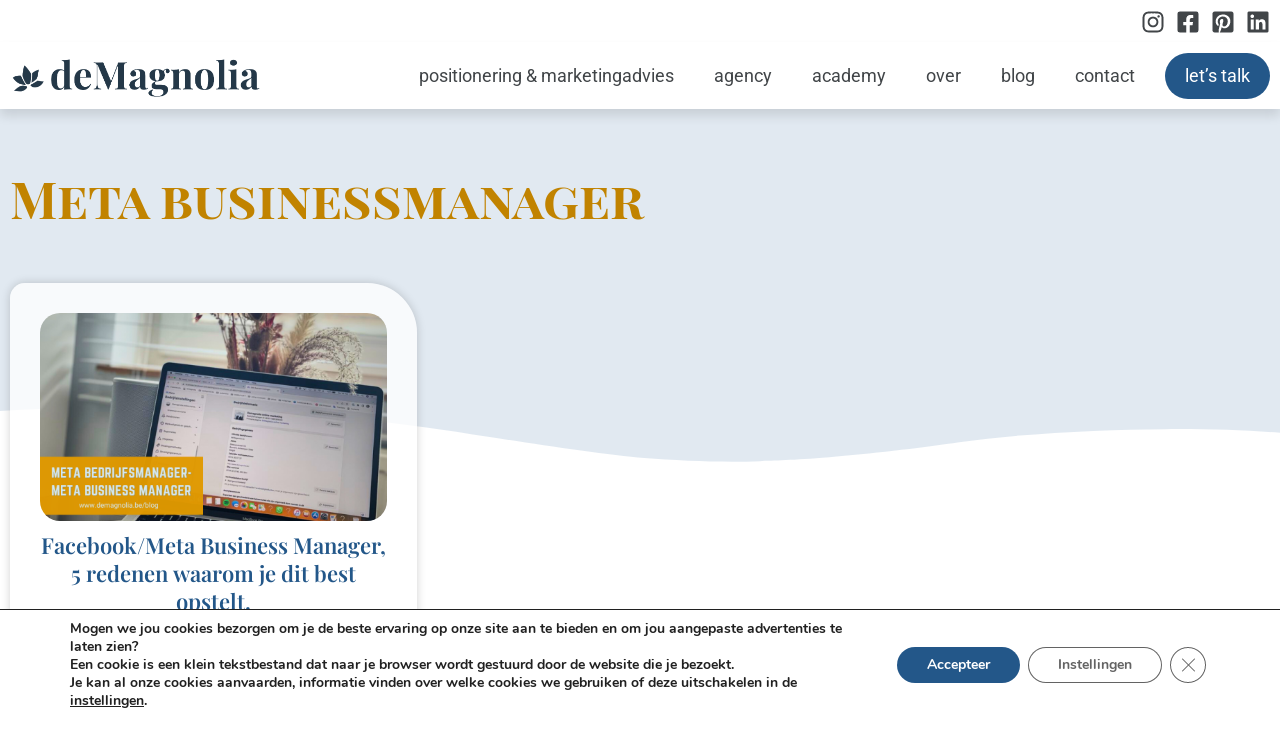

--- FILE ---
content_type: text/html; charset=UTF-8
request_url: https://demagnolia.be/tag/meta-businessmanager/
body_size: 181002
content:
<!doctype html>
<html lang="nl-NL">
<head>
	<meta charset="UTF-8">
	<meta name="viewport" content="width=device-width, initial-scale=1">
	<link rel="profile" href="https://gmpg.org/xfn/11">
	<meta name='robots' content='index, follow, max-image-preview:large, max-snippet:-1, max-video-preview:-1' />

            <script data-no-defer="1" data-ezscrex="false" data-cfasync="false" data-pagespeed-no-defer data-cookieconsent="ignore">
                var ctPublicFunctions = {"_ajax_nonce":"fe96e69f49","_rest_nonce":"4c44f7f4b9","_ajax_url":"\/wp-admin\/admin-ajax.php","_rest_url":"https:\/\/demagnolia.be\/wp-json\/","data__cookies_type":"none","data__ajax_type":"rest","data__bot_detector_enabled":0,"data__frontend_data_log_enabled":1,"cookiePrefix":"","wprocket_detected":false,"host_url":"demagnolia.be","text__ee_click_to_select":"Klik om de hele gegevens te selecteren","text__ee_original_email":"De volledige tekst is","text__ee_got_it":"Duidelijk","text__ee_blocked":"Geblokkeerd","text__ee_cannot_connect":"Kan geen verbinding maken","text__ee_cannot_decode":"Kan e-mail niet decoderen. Onbekende reden","text__ee_email_decoder":"Cleantalk e-mail decoder","text__ee_wait_for_decoding":"De magie is onderweg!","text__ee_decoding_process":"Wacht een paar seconden terwijl we de contactgegevens decoderen."}
            </script>
        
            <script data-no-defer="1" data-ezscrex="false" data-cfasync="false" data-pagespeed-no-defer data-cookieconsent="ignore">
                var ctPublic = {"_ajax_nonce":"fe96e69f49","settings__forms__check_internal":"0","settings__forms__check_external":"0","settings__forms__force_protection":0,"settings__forms__search_test":"1","settings__forms__wc_add_to_cart":"0","settings__data__bot_detector_enabled":0,"settings__sfw__anti_crawler":0,"blog_home":"https:\/\/demagnolia.be\/","pixel__setting":"3","pixel__enabled":true,"pixel__url":"https:\/\/moderate3-v4.cleantalk.org\/pixel\/5067ecf6d41b35b93ef8ce4047b162c3.gif","data__email_check_before_post":"1","data__email_check_exist_post":0,"data__cookies_type":"none","data__key_is_ok":true,"data__visible_fields_required":true,"wl_brandname":"Anti-Spam by CleanTalk","wl_brandname_short":"CleanTalk","ct_checkjs_key":"2670d50d0a1ac635ac260171fccda90a6fef69e589d2697cabf396f89dc6b1e5","emailEncoderPassKey":"c3c23cff3689b9ed54a2456861672407","bot_detector_forms_excluded":"W10=","advancedCacheExists":true,"varnishCacheExists":false,"wc_ajax_add_to_cart":false}
            </script>
        
	<!-- This site is optimized with the Yoast SEO Premium plugin v26.8 (Yoast SEO v26.8) - https://yoast.com/product/yoast-seo-premium-wordpress/ -->
	<title>Meta businessmanager Archives - De Magnolia</title>
	<link rel="canonical" href="https://demagnolia.be/tag/meta-businessmanager/" />
	<meta property="og:locale" content="nl_NL" />
	<meta property="og:type" content="article" />
	<meta property="og:title" content="Meta businessmanager Archives" />
	<meta property="og:url" content="https://demagnolia.be/tag/meta-businessmanager/" />
	<meta property="og:site_name" content="De Magnolia" />
	<meta property="og:image" content="https://demagnolia.be/wp-content/uploads/2023/05/Online-marketing-agency-voor-retail-kmo-Wij-geven-de-online-zichtbaarheid-van-je-bedrijf-een-boost-zodat-jij-je-als-ondernemer-kan-focussen-op-je-core-business.-1200-x-675-.png" />
	<meta property="og:image:width" content="1200" />
	<meta property="og:image:height" content="675" />
	<meta property="og:image:type" content="image/png" />
	<meta name="twitter:card" content="summary_large_image" />
	<script type="application/ld+json" class="yoast-schema-graph">{"@context":"https://schema.org","@graph":[{"@type":"CollectionPage","@id":"https://demagnolia.be/tag/meta-businessmanager/","url":"https://demagnolia.be/tag/meta-businessmanager/","name":"Meta businessmanager Archives - De Magnolia","isPartOf":{"@id":"https://demagnolia.be/#website"},"primaryImageOfPage":{"@id":"https://demagnolia.be/tag/meta-businessmanager/#primaryimage"},"image":{"@id":"https://demagnolia.be/tag/meta-businessmanager/#primaryimage"},"thumbnailUrl":"https://demagnolia.be/wp-content/uploads/2023/05/Meta-businessmanager.png","breadcrumb":{"@id":"https://demagnolia.be/tag/meta-businessmanager/#breadcrumb"},"inLanguage":"nl-NL"},{"@type":"ImageObject","inLanguage":"nl-NL","@id":"https://demagnolia.be/tag/meta-businessmanager/#primaryimage","url":"https://demagnolia.be/wp-content/uploads/2023/05/Meta-businessmanager.png","contentUrl":"https://demagnolia.be/wp-content/uploads/2023/05/Meta-businessmanager.png","width":800,"height":533,"caption":"De Meta bedrijfsmanager kan je instellen en bewerken samen met deMagnolia online marketing"},{"@type":"BreadcrumbList","@id":"https://demagnolia.be/tag/meta-businessmanager/#breadcrumb","itemListElement":[{"@type":"ListItem","position":1,"name":"Home","item":"https://demagnolia.be/"},{"@type":"ListItem","position":2,"name":"Meta businessmanager"}]},{"@type":"WebSite","@id":"https://demagnolia.be/#website","url":"https://demagnolia.be/","name":"deMagnolia online marketing agency voor KMO en retail","description":"Wij geven de online zichtbaarheid van je bedrijf een boost, zodat jij je als ondernemer kan focussen op je core business.","publisher":{"@id":"https://demagnolia.be/#organization"},"alternateName":"deMagnolia online marketing","potentialAction":[{"@type":"SearchAction","target":{"@type":"EntryPoint","urlTemplate":"https://demagnolia.be/?s={search_term_string}"},"query-input":{"@type":"PropertyValueSpecification","valueRequired":true,"valueName":"search_term_string"}}],"inLanguage":"nl-NL"},{"@type":"Organization","@id":"https://demagnolia.be/#organization","name":"De Magnolia bv","url":"https://demagnolia.be/","logo":{"@type":"ImageObject","inLanguage":"nl-NL","@id":"https://demagnolia.be/#/schema/logo/image/","url":"https://demagnolia.be/wp-content/uploads/2023/05/Online-marketing-agency-voor-retail-kmo-Wij-geven-de-online-zichtbaarheid-van-je-bedrijf-een-boost-zodat-jij-je-als-ondernemer-kan-focussen-op-je-core-business.-788-x-788-px.png","contentUrl":"https://demagnolia.be/wp-content/uploads/2023/05/Online-marketing-agency-voor-retail-kmo-Wij-geven-de-online-zichtbaarheid-van-je-bedrijf-een-boost-zodat-jij-je-als-ondernemer-kan-focussen-op-je-core-business.-788-x-788-px.png","width":788,"height":788,"caption":"De Magnolia bv"},"image":{"@id":"https://demagnolia.be/#/schema/logo/image/"},"sameAs":["https://www.facebook.com/demagnolia.be","https://pinterest.com/demagnolia1","https://www.instagram.com/demagnolia.be","https://www.linkedin.com/company/33460190/admin/","https://www.linkedin.com/in/els-van-bouwelen-34903417/"]}]}</script>
	<!-- / Yoast SEO Premium plugin. -->


<link rel="alternate" type="application/rss+xml" title="De Magnolia &raquo; feed" href="https://demagnolia.be/feed/" />
<link rel="alternate" type="application/rss+xml" title="De Magnolia &raquo; reacties feed" href="https://demagnolia.be/comments/feed/" />
<link rel="alternate" type="application/rss+xml" title="De Magnolia &raquo; Meta businessmanager tag feed" href="https://demagnolia.be/tag/meta-businessmanager/feed/" />
<style id='wp-img-auto-sizes-contain-inline-css'>
img:is([sizes=auto i],[sizes^="auto," i]){contain-intrinsic-size:3000px 1500px}
/*# sourceURL=wp-img-auto-sizes-contain-inline-css */
</style>
<link rel='stylesheet' id='sbi_styles-css' href='https://demagnolia.be/wp-content/plugins/instagram-feed/css/sbi-styles.min.css?ver=6.10.0' media='all' />
<style id='wp-emoji-styles-inline-css'>

	img.wp-smiley, img.emoji {
		display: inline !important;
		border: none !important;
		box-shadow: none !important;
		height: 1em !important;
		width: 1em !important;
		margin: 0 0.07em !important;
		vertical-align: -0.1em !important;
		background: none !important;
		padding: 0 !important;
	}
/*# sourceURL=wp-emoji-styles-inline-css */
</style>
<link rel='stylesheet' id='wp-block-library-css' href='https://demagnolia.be/wp-includes/css/dist/block-library/style.min.css?ver=a0037e5ff04a5d0e78c35d7629037137' media='all' />
<link rel='stylesheet' id='jet-engine-frontend-css' href='https://demagnolia.be/wp-content/plugins/jet-engine/assets/css/frontend.css?ver=3.8.3' media='all' />
<link rel='stylesheet' id='convertkit-broadcasts-css' href='https://demagnolia.be/wp-content/plugins/convertkit/resources/frontend/css/broadcasts.css?ver=3.1.6.1' media='all' />
<link rel='stylesheet' id='convertkit-button-css' href='https://demagnolia.be/wp-content/plugins/convertkit/resources/frontend/css/button.css?ver=3.1.6.1' media='all' />
<link rel='stylesheet' id='convertkit-form-css' href='https://demagnolia.be/wp-content/plugins/convertkit/resources/frontend/css/form.css?ver=3.1.6.1' media='all' />
<link rel='stylesheet' id='convertkit-form-builder-field-css' href='https://demagnolia.be/wp-content/plugins/convertkit/resources/frontend/css/form-builder.css?ver=3.1.6.1' media='all' />
<link rel='stylesheet' id='convertkit-form-builder-css' href='https://demagnolia.be/wp-content/plugins/convertkit/resources/frontend/css/form-builder.css?ver=3.1.6.1' media='all' />
<style id='global-styles-inline-css'>
:root{--wp--preset--aspect-ratio--square: 1;--wp--preset--aspect-ratio--4-3: 4/3;--wp--preset--aspect-ratio--3-4: 3/4;--wp--preset--aspect-ratio--3-2: 3/2;--wp--preset--aspect-ratio--2-3: 2/3;--wp--preset--aspect-ratio--16-9: 16/9;--wp--preset--aspect-ratio--9-16: 9/16;--wp--preset--color--black: #000000;--wp--preset--color--cyan-bluish-gray: #abb8c3;--wp--preset--color--white: #ffffff;--wp--preset--color--pale-pink: #f78da7;--wp--preset--color--vivid-red: #cf2e2e;--wp--preset--color--luminous-vivid-orange: #ff6900;--wp--preset--color--luminous-vivid-amber: #fcb900;--wp--preset--color--light-green-cyan: #7bdcb5;--wp--preset--color--vivid-green-cyan: #00d084;--wp--preset--color--pale-cyan-blue: #8ed1fc;--wp--preset--color--vivid-cyan-blue: #0693e3;--wp--preset--color--vivid-purple: #9b51e0;--wp--preset--gradient--vivid-cyan-blue-to-vivid-purple: linear-gradient(135deg,rgb(6,147,227) 0%,rgb(155,81,224) 100%);--wp--preset--gradient--light-green-cyan-to-vivid-green-cyan: linear-gradient(135deg,rgb(122,220,180) 0%,rgb(0,208,130) 100%);--wp--preset--gradient--luminous-vivid-amber-to-luminous-vivid-orange: linear-gradient(135deg,rgb(252,185,0) 0%,rgb(255,105,0) 100%);--wp--preset--gradient--luminous-vivid-orange-to-vivid-red: linear-gradient(135deg,rgb(255,105,0) 0%,rgb(207,46,46) 100%);--wp--preset--gradient--very-light-gray-to-cyan-bluish-gray: linear-gradient(135deg,rgb(238,238,238) 0%,rgb(169,184,195) 100%);--wp--preset--gradient--cool-to-warm-spectrum: linear-gradient(135deg,rgb(74,234,220) 0%,rgb(151,120,209) 20%,rgb(207,42,186) 40%,rgb(238,44,130) 60%,rgb(251,105,98) 80%,rgb(254,248,76) 100%);--wp--preset--gradient--blush-light-purple: linear-gradient(135deg,rgb(255,206,236) 0%,rgb(152,150,240) 100%);--wp--preset--gradient--blush-bordeaux: linear-gradient(135deg,rgb(254,205,165) 0%,rgb(254,45,45) 50%,rgb(107,0,62) 100%);--wp--preset--gradient--luminous-dusk: linear-gradient(135deg,rgb(255,203,112) 0%,rgb(199,81,192) 50%,rgb(65,88,208) 100%);--wp--preset--gradient--pale-ocean: linear-gradient(135deg,rgb(255,245,203) 0%,rgb(182,227,212) 50%,rgb(51,167,181) 100%);--wp--preset--gradient--electric-grass: linear-gradient(135deg,rgb(202,248,128) 0%,rgb(113,206,126) 100%);--wp--preset--gradient--midnight: linear-gradient(135deg,rgb(2,3,129) 0%,rgb(40,116,252) 100%);--wp--preset--font-size--small: 13px;--wp--preset--font-size--medium: 20px;--wp--preset--font-size--large: 36px;--wp--preset--font-size--x-large: 42px;--wp--preset--spacing--20: 0.44rem;--wp--preset--spacing--30: 0.67rem;--wp--preset--spacing--40: 1rem;--wp--preset--spacing--50: 1.5rem;--wp--preset--spacing--60: 2.25rem;--wp--preset--spacing--70: 3.38rem;--wp--preset--spacing--80: 5.06rem;--wp--preset--shadow--natural: 6px 6px 9px rgba(0, 0, 0, 0.2);--wp--preset--shadow--deep: 12px 12px 50px rgba(0, 0, 0, 0.4);--wp--preset--shadow--sharp: 6px 6px 0px rgba(0, 0, 0, 0.2);--wp--preset--shadow--outlined: 6px 6px 0px -3px rgb(255, 255, 255), 6px 6px rgb(0, 0, 0);--wp--preset--shadow--crisp: 6px 6px 0px rgb(0, 0, 0);}:root { --wp--style--global--content-size: 800px;--wp--style--global--wide-size: 1200px; }:where(body) { margin: 0; }.wp-site-blocks > .alignleft { float: left; margin-right: 2em; }.wp-site-blocks > .alignright { float: right; margin-left: 2em; }.wp-site-blocks > .aligncenter { justify-content: center; margin-left: auto; margin-right: auto; }:where(.wp-site-blocks) > * { margin-block-start: 24px; margin-block-end: 0; }:where(.wp-site-blocks) > :first-child { margin-block-start: 0; }:where(.wp-site-blocks) > :last-child { margin-block-end: 0; }:root { --wp--style--block-gap: 24px; }:root :where(.is-layout-flow) > :first-child{margin-block-start: 0;}:root :where(.is-layout-flow) > :last-child{margin-block-end: 0;}:root :where(.is-layout-flow) > *{margin-block-start: 24px;margin-block-end: 0;}:root :where(.is-layout-constrained) > :first-child{margin-block-start: 0;}:root :where(.is-layout-constrained) > :last-child{margin-block-end: 0;}:root :where(.is-layout-constrained) > *{margin-block-start: 24px;margin-block-end: 0;}:root :where(.is-layout-flex){gap: 24px;}:root :where(.is-layout-grid){gap: 24px;}.is-layout-flow > .alignleft{float: left;margin-inline-start: 0;margin-inline-end: 2em;}.is-layout-flow > .alignright{float: right;margin-inline-start: 2em;margin-inline-end: 0;}.is-layout-flow > .aligncenter{margin-left: auto !important;margin-right: auto !important;}.is-layout-constrained > .alignleft{float: left;margin-inline-start: 0;margin-inline-end: 2em;}.is-layout-constrained > .alignright{float: right;margin-inline-start: 2em;margin-inline-end: 0;}.is-layout-constrained > .aligncenter{margin-left: auto !important;margin-right: auto !important;}.is-layout-constrained > :where(:not(.alignleft):not(.alignright):not(.alignfull)){max-width: var(--wp--style--global--content-size);margin-left: auto !important;margin-right: auto !important;}.is-layout-constrained > .alignwide{max-width: var(--wp--style--global--wide-size);}body .is-layout-flex{display: flex;}.is-layout-flex{flex-wrap: wrap;align-items: center;}.is-layout-flex > :is(*, div){margin: 0;}body .is-layout-grid{display: grid;}.is-layout-grid > :is(*, div){margin: 0;}body{padding-top: 0px;padding-right: 0px;padding-bottom: 0px;padding-left: 0px;}a:where(:not(.wp-element-button)){text-decoration: underline;}:root :where(.wp-element-button, .wp-block-button__link){background-color: #32373c;border-width: 0;color: #fff;font-family: inherit;font-size: inherit;font-style: inherit;font-weight: inherit;letter-spacing: inherit;line-height: inherit;padding-top: calc(0.667em + 2px);padding-right: calc(1.333em + 2px);padding-bottom: calc(0.667em + 2px);padding-left: calc(1.333em + 2px);text-decoration: none;text-transform: inherit;}.has-black-color{color: var(--wp--preset--color--black) !important;}.has-cyan-bluish-gray-color{color: var(--wp--preset--color--cyan-bluish-gray) !important;}.has-white-color{color: var(--wp--preset--color--white) !important;}.has-pale-pink-color{color: var(--wp--preset--color--pale-pink) !important;}.has-vivid-red-color{color: var(--wp--preset--color--vivid-red) !important;}.has-luminous-vivid-orange-color{color: var(--wp--preset--color--luminous-vivid-orange) !important;}.has-luminous-vivid-amber-color{color: var(--wp--preset--color--luminous-vivid-amber) !important;}.has-light-green-cyan-color{color: var(--wp--preset--color--light-green-cyan) !important;}.has-vivid-green-cyan-color{color: var(--wp--preset--color--vivid-green-cyan) !important;}.has-pale-cyan-blue-color{color: var(--wp--preset--color--pale-cyan-blue) !important;}.has-vivid-cyan-blue-color{color: var(--wp--preset--color--vivid-cyan-blue) !important;}.has-vivid-purple-color{color: var(--wp--preset--color--vivid-purple) !important;}.has-black-background-color{background-color: var(--wp--preset--color--black) !important;}.has-cyan-bluish-gray-background-color{background-color: var(--wp--preset--color--cyan-bluish-gray) !important;}.has-white-background-color{background-color: var(--wp--preset--color--white) !important;}.has-pale-pink-background-color{background-color: var(--wp--preset--color--pale-pink) !important;}.has-vivid-red-background-color{background-color: var(--wp--preset--color--vivid-red) !important;}.has-luminous-vivid-orange-background-color{background-color: var(--wp--preset--color--luminous-vivid-orange) !important;}.has-luminous-vivid-amber-background-color{background-color: var(--wp--preset--color--luminous-vivid-amber) !important;}.has-light-green-cyan-background-color{background-color: var(--wp--preset--color--light-green-cyan) !important;}.has-vivid-green-cyan-background-color{background-color: var(--wp--preset--color--vivid-green-cyan) !important;}.has-pale-cyan-blue-background-color{background-color: var(--wp--preset--color--pale-cyan-blue) !important;}.has-vivid-cyan-blue-background-color{background-color: var(--wp--preset--color--vivid-cyan-blue) !important;}.has-vivid-purple-background-color{background-color: var(--wp--preset--color--vivid-purple) !important;}.has-black-border-color{border-color: var(--wp--preset--color--black) !important;}.has-cyan-bluish-gray-border-color{border-color: var(--wp--preset--color--cyan-bluish-gray) !important;}.has-white-border-color{border-color: var(--wp--preset--color--white) !important;}.has-pale-pink-border-color{border-color: var(--wp--preset--color--pale-pink) !important;}.has-vivid-red-border-color{border-color: var(--wp--preset--color--vivid-red) !important;}.has-luminous-vivid-orange-border-color{border-color: var(--wp--preset--color--luminous-vivid-orange) !important;}.has-luminous-vivid-amber-border-color{border-color: var(--wp--preset--color--luminous-vivid-amber) !important;}.has-light-green-cyan-border-color{border-color: var(--wp--preset--color--light-green-cyan) !important;}.has-vivid-green-cyan-border-color{border-color: var(--wp--preset--color--vivid-green-cyan) !important;}.has-pale-cyan-blue-border-color{border-color: var(--wp--preset--color--pale-cyan-blue) !important;}.has-vivid-cyan-blue-border-color{border-color: var(--wp--preset--color--vivid-cyan-blue) !important;}.has-vivid-purple-border-color{border-color: var(--wp--preset--color--vivid-purple) !important;}.has-vivid-cyan-blue-to-vivid-purple-gradient-background{background: var(--wp--preset--gradient--vivid-cyan-blue-to-vivid-purple) !important;}.has-light-green-cyan-to-vivid-green-cyan-gradient-background{background: var(--wp--preset--gradient--light-green-cyan-to-vivid-green-cyan) !important;}.has-luminous-vivid-amber-to-luminous-vivid-orange-gradient-background{background: var(--wp--preset--gradient--luminous-vivid-amber-to-luminous-vivid-orange) !important;}.has-luminous-vivid-orange-to-vivid-red-gradient-background{background: var(--wp--preset--gradient--luminous-vivid-orange-to-vivid-red) !important;}.has-very-light-gray-to-cyan-bluish-gray-gradient-background{background: var(--wp--preset--gradient--very-light-gray-to-cyan-bluish-gray) !important;}.has-cool-to-warm-spectrum-gradient-background{background: var(--wp--preset--gradient--cool-to-warm-spectrum) !important;}.has-blush-light-purple-gradient-background{background: var(--wp--preset--gradient--blush-light-purple) !important;}.has-blush-bordeaux-gradient-background{background: var(--wp--preset--gradient--blush-bordeaux) !important;}.has-luminous-dusk-gradient-background{background: var(--wp--preset--gradient--luminous-dusk) !important;}.has-pale-ocean-gradient-background{background: var(--wp--preset--gradient--pale-ocean) !important;}.has-electric-grass-gradient-background{background: var(--wp--preset--gradient--electric-grass) !important;}.has-midnight-gradient-background{background: var(--wp--preset--gradient--midnight) !important;}.has-small-font-size{font-size: var(--wp--preset--font-size--small) !important;}.has-medium-font-size{font-size: var(--wp--preset--font-size--medium) !important;}.has-large-font-size{font-size: var(--wp--preset--font-size--large) !important;}.has-x-large-font-size{font-size: var(--wp--preset--font-size--x-large) !important;}
:root :where(.wp-block-pullquote){font-size: 1.5em;line-height: 1.6;}
/*# sourceURL=global-styles-inline-css */
</style>
<link rel='stylesheet' id='cleantalk-public-css-css' href='https://demagnolia.be/wp-content/plugins/cleantalk-spam-protect/css/cleantalk-public.min.css?ver=6.71.1_1769444657' media='all' />
<link rel='stylesheet' id='cleantalk-email-decoder-css-css' href='https://demagnolia.be/wp-content/plugins/cleantalk-spam-protect/css/cleantalk-email-decoder.min.css?ver=6.71.1_1769444657' media='all' />
<link rel='stylesheet' id='hello-elementor-theme-style-css' href='https://demagnolia.be/wp-content/themes/hello-elementor/assets/css/theme.css?ver=3.4.6' media='all' />
<link rel='stylesheet' id='hello-elementor-child-style-css' href='https://demagnolia.be/wp-content/themes/hello-theme-child-master/style.css?ver=1.0.0' media='all' />
<link rel='stylesheet' id='hello-elementor-css' href='https://demagnolia.be/wp-content/themes/hello-elementor/assets/css/reset.css?ver=3.4.6' media='all' />
<link rel='stylesheet' id='hello-elementor-header-footer-css' href='https://demagnolia.be/wp-content/themes/hello-elementor/assets/css/header-footer.css?ver=3.4.6' media='all' />
<link rel='stylesheet' id='elementor-frontend-css' href='https://demagnolia.be/wp-content/plugins/elementor/assets/css/frontend.min.css?ver=3.34.4' media='all' />
<style id='elementor-frontend-inline-css'>
.elementor-kit-12{--e-global-color-primary:#235789;--e-global-color-secondary:#C18300;--e-global-color-text:#414548;--e-global-color-accent:#64B4D1;--e-global-color-96b9dca:#FFFFFF;--e-global-color-45b4043:#F7F7F7;--e-global-color-2437263:#E1E8F0;--e-global-color-213859a:#E1E9F1;--e-global-color-0418b03:#00AD4C;--e-global-typography-primary-font-family:"Roboto";--e-global-typography-primary-font-weight:600;--e-global-typography-secondary-font-family:"Roboto Slab";--e-global-typography-secondary-font-weight:400;--e-global-typography-text-font-family:"Roboto";--e-global-typography-text-font-weight:400;--e-global-typography-accent-font-family:"Roboto";--e-global-typography-accent-font-weight:500;color:var( --e-global-color-text );font-family:"Roboto", Sans-serif;font-size:18px;line-height:1.6em;}.elementor-kit-12 button,.elementor-kit-12 input[type="button"],.elementor-kit-12 input[type="submit"],.elementor-kit-12 .elementor-button{background-color:var( --e-global-color-primary );font-size:18px;font-weight:500;letter-spacing:0.2em;color:var( --e-global-color-96b9dca );border-style:solid;border-width:2px 2px 2px 2px;border-color:var( --e-global-color-primary );border-radius:30px 30px 30px 30px;}.elementor-kit-12 button:hover,.elementor-kit-12 button:focus,.elementor-kit-12 input[type="button"]:hover,.elementor-kit-12 input[type="button"]:focus,.elementor-kit-12 input[type="submit"]:hover,.elementor-kit-12 input[type="submit"]:focus,.elementor-kit-12 .elementor-button:hover,.elementor-kit-12 .elementor-button:focus{background-color:var( --e-global-color-secondary );color:var( --e-global-color-96b9dca );border-style:solid;border-color:var( --e-global-color-secondary );border-radius:30px 30px 30px 30px;}.elementor-kit-12 e-page-transition{background-color:#FFBC7D;}.elementor-kit-12 a{color:var( --e-global-color-secondary );}.elementor-kit-12 a:hover{color:var( --e-global-color-primary );}.elementor-kit-12 h1{color:var( --e-global-color-secondary );font-family:"Playfair Display SC", Sans-serif;font-weight:700;}.elementor-kit-12 h2{color:var( --e-global-color-secondary );font-family:"Playfair Display", Sans-serif;font-size:36px;font-weight:700;}.elementor-kit-12 h3{color:var( --e-global-color-secondary );font-family:"Playfair Display", Sans-serif;font-size:27px;}.elementor-section.elementor-section-boxed > .elementor-container{max-width:1380px;}.e-con{--container-max-width:1380px;}.elementor-widget:not(:last-child){margin-block-end:20px;}.elementor-element{--widgets-spacing:20px 20px;--widgets-spacing-row:20px;--widgets-spacing-column:20px;}{}h1.entry-title{display:var(--page-title-display);}.site-header .site-branding{flex-direction:column;align-items:stretch;}.site-header{padding-inline-end:0px;padding-inline-start:0px;}.site-footer .site-branding{flex-direction:column;align-items:stretch;}@media(max-width:1024px){.elementor-section.elementor-section-boxed > .elementor-container{max-width:1024px;}.e-con{--container-max-width:1024px;}}@media(max-width:767px){.elementor-section.elementor-section-boxed > .elementor-container{max-width:767px;}.e-con{--container-max-width:767px;}}
.elementor-678 .elementor-element.elementor-element-b13f5ce{margin-top:0px;margin-bottom:-10px;}.elementor-678 .elementor-element.elementor-element-39441e7{--grid-template-columns:repeat(0, auto);z-index:101;--icon-size:24px;--grid-column-gap:7px;--grid-row-gap:0px;}.elementor-678 .elementor-element.elementor-element-39441e7 .elementor-widget-container{text-align:right;}.elementor-678 .elementor-element.elementor-element-39441e7 .elementor-social-icon{background-color:#FFFFFF00;--icon-padding:0em;}.elementor-678 .elementor-element.elementor-element-39441e7 .elementor-social-icon i{color:var( --e-global-color-text );}.elementor-678 .elementor-element.elementor-element-39441e7 .elementor-social-icon svg{fill:var( --e-global-color-text );}.elementor-678 .elementor-element.elementor-element-39441e7 .elementor-social-icon:hover i{color:var( --e-global-color-primary );}.elementor-678 .elementor-element.elementor-element-39441e7 .elementor-social-icon:hover svg{fill:var( --e-global-color-primary );}.elementor-678 .elementor-element.elementor-element-2f42f05{box-shadow:0px 7px 10px 0px rgba(0, 0, 0, 0.11);z-index:100;}.elementor-678 .elementor-element.elementor-element-80dfc40.elementor-column > .elementor-widget-wrap{justify-content:space-between;}.elementor-678 .elementor-element.elementor-element-45e771d{width:var( --container-widget-width, 262px );max-width:262px;--container-widget-width:262px;--container-widget-flex-grow:0;z-index:102;}.elementor-678 .elementor-element.elementor-element-45e771d > .elementor-widget-container{padding:0px 0px 0px 0px;}.elementor-678 .elementor-element.elementor-element-45e771d img{width:100%;}.elementor-678 .elementor-element.elementor-element-9a7c94b{width:auto;max-width:auto;align-self:flex-end;z-index:102;}.elementor-678 .elementor-element.elementor-element-9a7c94b .elementor-menu-toggle{margin-left:auto;}.elementor-678 .elementor-element.elementor-element-9a7c94b .elementor-nav-menu .elementor-item{font-size:18px;font-weight:400;text-transform:lowercase;}.elementor-678 .elementor-element.elementor-element-9a7c94b .elementor-nav-menu--main .elementor-item{color:var( --e-global-color-text );fill:var( --e-global-color-text );}.elementor-678 .elementor-element.elementor-element-9a7c94b .elementor-nav-menu--main .elementor-item:hover,
					.elementor-678 .elementor-element.elementor-element-9a7c94b .elementor-nav-menu--main .elementor-item.elementor-item-active,
					.elementor-678 .elementor-element.elementor-element-9a7c94b .elementor-nav-menu--main .elementor-item.highlighted,
					.elementor-678 .elementor-element.elementor-element-9a7c94b .elementor-nav-menu--main .elementor-item:focus{color:var( --e-global-color-secondary );fill:var( --e-global-color-secondary );}.elementor-678 .elementor-element.elementor-element-9a7c94b .elementor-nav-menu--dropdown a, .elementor-678 .elementor-element.elementor-element-9a7c94b .elementor-menu-toggle{color:var( --e-global-color-text );fill:var( --e-global-color-text );}.elementor-678 .elementor-element.elementor-element-9a7c94b .elementor-nav-menu--dropdown{background-color:var( --e-global-color-96b9dca );}.elementor-678 .elementor-element.elementor-element-9a7c94b .elementor-nav-menu--dropdown a:hover,
					.elementor-678 .elementor-element.elementor-element-9a7c94b .elementor-nav-menu--dropdown a:focus,
					.elementor-678 .elementor-element.elementor-element-9a7c94b .elementor-nav-menu--dropdown a.elementor-item-active,
					.elementor-678 .elementor-element.elementor-element-9a7c94b .elementor-nav-menu--dropdown a.highlighted,
					.elementor-678 .elementor-element.elementor-element-9a7c94b .elementor-menu-toggle:hover,
					.elementor-678 .elementor-element.elementor-element-9a7c94b .elementor-menu-toggle:focus{color:var( --e-global-color-96b9dca );}.elementor-678 .elementor-element.elementor-element-9a7c94b .elementor-nav-menu--dropdown a:hover,
					.elementor-678 .elementor-element.elementor-element-9a7c94b .elementor-nav-menu--dropdown a:focus,
					.elementor-678 .elementor-element.elementor-element-9a7c94b .elementor-nav-menu--dropdown a.elementor-item-active,
					.elementor-678 .elementor-element.elementor-element-9a7c94b .elementor-nav-menu--dropdown a.highlighted{background-color:var( --e-global-color-secondary );}.elementor-678 .elementor-element.elementor-element-9a7c94b .elementor-nav-menu--dropdown a.elementor-item-active{color:var( --e-global-color-96b9dca );background-color:var( --e-global-color-secondary );}.elementor-678 .elementor-element.elementor-element-9a7c94b .elementor-nav-menu--dropdown .elementor-item, .elementor-678 .elementor-element.elementor-element-9a7c94b .elementor-nav-menu--dropdown  .elementor-sub-item{font-size:16px;text-transform:lowercase;}.elementor-678 .elementor-element.elementor-element-9a7c94b .elementor-nav-menu--main .elementor-nav-menu--dropdown, .elementor-678 .elementor-element.elementor-element-9a7c94b .elementor-nav-menu__container.elementor-nav-menu--dropdown{box-shadow:0px 0px 10px 0px rgba(0, 0, 0, 0.2);}.elementor-678 .elementor-element.elementor-element-9a7c94b .elementor-nav-menu--dropdown a{padding-left:10px;padding-right:10px;padding-top:10px;padding-bottom:10px;}.elementor-678 .elementor-element.elementor-element-9a7c94b .elementor-nav-menu--main > .elementor-nav-menu > li > .elementor-nav-menu--dropdown, .elementor-678 .elementor-element.elementor-element-9a7c94b .elementor-nav-menu__container.elementor-nav-menu--dropdown{margin-top:10px !important;}.elementor-theme-builder-content-area{height:400px;}.elementor-location-header:before, .elementor-location-footer:before{content:"";display:table;clear:both;}@media(max-width:1024px){.elementor-678 .elementor-element.elementor-element-9a7c94b .elementor-nav-menu--main .elementor-item{padding-left:0px;padding-right:0px;}.elementor-678 .elementor-element.elementor-element-9a7c94b .elementor-nav-menu--dropdown a{padding-left:35px;padding-right:35px;padding-top:10px;padding-bottom:10px;}.elementor-678 .elementor-element.elementor-element-9a7c94b .elementor-nav-menu--main > .elementor-nav-menu > li > .elementor-nav-menu--dropdown, .elementor-678 .elementor-element.elementor-element-9a7c94b .elementor-nav-menu__container.elementor-nav-menu--dropdown{margin-top:12px !important;}}@media(max-width:767px){.elementor-678 .elementor-element.elementor-element-45e771d{width:auto;max-width:auto;}}
@-webkit-keyframes ha_fadeIn{0%{opacity:0}to{opacity:1}}@keyframes ha_fadeIn{0%{opacity:0}to{opacity:1}}@-webkit-keyframes ha_zoomIn{0%{opacity:0;-webkit-transform:scale3d(.3,.3,.3);transform:scale3d(.3,.3,.3)}50%{opacity:1}}@keyframes ha_zoomIn{0%{opacity:0;-webkit-transform:scale3d(.3,.3,.3);transform:scale3d(.3,.3,.3)}50%{opacity:1}}@-webkit-keyframes ha_rollIn{0%{opacity:0;-webkit-transform:translate3d(-100%,0,0) rotate3d(0,0,1,-120deg);transform:translate3d(-100%,0,0) rotate3d(0,0,1,-120deg)}to{opacity:1}}@keyframes ha_rollIn{0%{opacity:0;-webkit-transform:translate3d(-100%,0,0) rotate3d(0,0,1,-120deg);transform:translate3d(-100%,0,0) rotate3d(0,0,1,-120deg)}to{opacity:1}}@-webkit-keyframes ha_bounce{0%,20%,53%,to{-webkit-animation-timing-function:cubic-bezier(.215,.61,.355,1);animation-timing-function:cubic-bezier(.215,.61,.355,1)}40%,43%{-webkit-transform:translate3d(0,-30px,0) scaleY(1.1);transform:translate3d(0,-30px,0) scaleY(1.1);-webkit-animation-timing-function:cubic-bezier(.755,.05,.855,.06);animation-timing-function:cubic-bezier(.755,.05,.855,.06)}70%{-webkit-transform:translate3d(0,-15px,0) scaleY(1.05);transform:translate3d(0,-15px,0) scaleY(1.05);-webkit-animation-timing-function:cubic-bezier(.755,.05,.855,.06);animation-timing-function:cubic-bezier(.755,.05,.855,.06)}80%{-webkit-transition-timing-function:cubic-bezier(.215,.61,.355,1);transition-timing-function:cubic-bezier(.215,.61,.355,1);-webkit-transform:translate3d(0,0,0) scaleY(.95);transform:translate3d(0,0,0) scaleY(.95)}90%{-webkit-transform:translate3d(0,-4px,0) scaleY(1.02);transform:translate3d(0,-4px,0) scaleY(1.02)}}@keyframes ha_bounce{0%,20%,53%,to{-webkit-animation-timing-function:cubic-bezier(.215,.61,.355,1);animation-timing-function:cubic-bezier(.215,.61,.355,1)}40%,43%{-webkit-transform:translate3d(0,-30px,0) scaleY(1.1);transform:translate3d(0,-30px,0) scaleY(1.1);-webkit-animation-timing-function:cubic-bezier(.755,.05,.855,.06);animation-timing-function:cubic-bezier(.755,.05,.855,.06)}70%{-webkit-transform:translate3d(0,-15px,0) scaleY(1.05);transform:translate3d(0,-15px,0) scaleY(1.05);-webkit-animation-timing-function:cubic-bezier(.755,.05,.855,.06);animation-timing-function:cubic-bezier(.755,.05,.855,.06)}80%{-webkit-transition-timing-function:cubic-bezier(.215,.61,.355,1);transition-timing-function:cubic-bezier(.215,.61,.355,1);-webkit-transform:translate3d(0,0,0) scaleY(.95);transform:translate3d(0,0,0) scaleY(.95)}90%{-webkit-transform:translate3d(0,-4px,0) scaleY(1.02);transform:translate3d(0,-4px,0) scaleY(1.02)}}@-webkit-keyframes ha_bounceIn{0%,20%,40%,60%,80%,to{-webkit-animation-timing-function:cubic-bezier(.215,.61,.355,1);animation-timing-function:cubic-bezier(.215,.61,.355,1)}0%{opacity:0;-webkit-transform:scale3d(.3,.3,.3);transform:scale3d(.3,.3,.3)}20%{-webkit-transform:scale3d(1.1,1.1,1.1);transform:scale3d(1.1,1.1,1.1)}40%{-webkit-transform:scale3d(.9,.9,.9);transform:scale3d(.9,.9,.9)}60%{opacity:1;-webkit-transform:scale3d(1.03,1.03,1.03);transform:scale3d(1.03,1.03,1.03)}80%{-webkit-transform:scale3d(.97,.97,.97);transform:scale3d(.97,.97,.97)}to{opacity:1}}@keyframes ha_bounceIn{0%,20%,40%,60%,80%,to{-webkit-animation-timing-function:cubic-bezier(.215,.61,.355,1);animation-timing-function:cubic-bezier(.215,.61,.355,1)}0%{opacity:0;-webkit-transform:scale3d(.3,.3,.3);transform:scale3d(.3,.3,.3)}20%{-webkit-transform:scale3d(1.1,1.1,1.1);transform:scale3d(1.1,1.1,1.1)}40%{-webkit-transform:scale3d(.9,.9,.9);transform:scale3d(.9,.9,.9)}60%{opacity:1;-webkit-transform:scale3d(1.03,1.03,1.03);transform:scale3d(1.03,1.03,1.03)}80%{-webkit-transform:scale3d(.97,.97,.97);transform:scale3d(.97,.97,.97)}to{opacity:1}}@-webkit-keyframes ha_flipInX{0%{opacity:0;-webkit-transform:perspective(400px) rotate3d(1,0,0,90deg);transform:perspective(400px) rotate3d(1,0,0,90deg);-webkit-animation-timing-function:ease-in;animation-timing-function:ease-in}40%{-webkit-transform:perspective(400px) rotate3d(1,0,0,-20deg);transform:perspective(400px) rotate3d(1,0,0,-20deg);-webkit-animation-timing-function:ease-in;animation-timing-function:ease-in}60%{opacity:1;-webkit-transform:perspective(400px) rotate3d(1,0,0,10deg);transform:perspective(400px) rotate3d(1,0,0,10deg)}80%{-webkit-transform:perspective(400px) rotate3d(1,0,0,-5deg);transform:perspective(400px) rotate3d(1,0,0,-5deg)}}@keyframes ha_flipInX{0%{opacity:0;-webkit-transform:perspective(400px) rotate3d(1,0,0,90deg);transform:perspective(400px) rotate3d(1,0,0,90deg);-webkit-animation-timing-function:ease-in;animation-timing-function:ease-in}40%{-webkit-transform:perspective(400px) rotate3d(1,0,0,-20deg);transform:perspective(400px) rotate3d(1,0,0,-20deg);-webkit-animation-timing-function:ease-in;animation-timing-function:ease-in}60%{opacity:1;-webkit-transform:perspective(400px) rotate3d(1,0,0,10deg);transform:perspective(400px) rotate3d(1,0,0,10deg)}80%{-webkit-transform:perspective(400px) rotate3d(1,0,0,-5deg);transform:perspective(400px) rotate3d(1,0,0,-5deg)}}@-webkit-keyframes ha_flipInY{0%{opacity:0;-webkit-transform:perspective(400px) rotate3d(0,1,0,90deg);transform:perspective(400px) rotate3d(0,1,0,90deg);-webkit-animation-timing-function:ease-in;animation-timing-function:ease-in}40%{-webkit-transform:perspective(400px) rotate3d(0,1,0,-20deg);transform:perspective(400px) rotate3d(0,1,0,-20deg);-webkit-animation-timing-function:ease-in;animation-timing-function:ease-in}60%{opacity:1;-webkit-transform:perspective(400px) rotate3d(0,1,0,10deg);transform:perspective(400px) rotate3d(0,1,0,10deg)}80%{-webkit-transform:perspective(400px) rotate3d(0,1,0,-5deg);transform:perspective(400px) rotate3d(0,1,0,-5deg)}}@keyframes ha_flipInY{0%{opacity:0;-webkit-transform:perspective(400px) rotate3d(0,1,0,90deg);transform:perspective(400px) rotate3d(0,1,0,90deg);-webkit-animation-timing-function:ease-in;animation-timing-function:ease-in}40%{-webkit-transform:perspective(400px) rotate3d(0,1,0,-20deg);transform:perspective(400px) rotate3d(0,1,0,-20deg);-webkit-animation-timing-function:ease-in;animation-timing-function:ease-in}60%{opacity:1;-webkit-transform:perspective(400px) rotate3d(0,1,0,10deg);transform:perspective(400px) rotate3d(0,1,0,10deg)}80%{-webkit-transform:perspective(400px) rotate3d(0,1,0,-5deg);transform:perspective(400px) rotate3d(0,1,0,-5deg)}}@-webkit-keyframes ha_swing{20%{-webkit-transform:rotate3d(0,0,1,15deg);transform:rotate3d(0,0,1,15deg)}40%{-webkit-transform:rotate3d(0,0,1,-10deg);transform:rotate3d(0,0,1,-10deg)}60%{-webkit-transform:rotate3d(0,0,1,5deg);transform:rotate3d(0,0,1,5deg)}80%{-webkit-transform:rotate3d(0,0,1,-5deg);transform:rotate3d(0,0,1,-5deg)}}@keyframes ha_swing{20%{-webkit-transform:rotate3d(0,0,1,15deg);transform:rotate3d(0,0,1,15deg)}40%{-webkit-transform:rotate3d(0,0,1,-10deg);transform:rotate3d(0,0,1,-10deg)}60%{-webkit-transform:rotate3d(0,0,1,5deg);transform:rotate3d(0,0,1,5deg)}80%{-webkit-transform:rotate3d(0,0,1,-5deg);transform:rotate3d(0,0,1,-5deg)}}@-webkit-keyframes ha_slideInDown{0%{visibility:visible;-webkit-transform:translate3d(0,-100%,0);transform:translate3d(0,-100%,0)}}@keyframes ha_slideInDown{0%{visibility:visible;-webkit-transform:translate3d(0,-100%,0);transform:translate3d(0,-100%,0)}}@-webkit-keyframes ha_slideInUp{0%{visibility:visible;-webkit-transform:translate3d(0,100%,0);transform:translate3d(0,100%,0)}}@keyframes ha_slideInUp{0%{visibility:visible;-webkit-transform:translate3d(0,100%,0);transform:translate3d(0,100%,0)}}@-webkit-keyframes ha_slideInLeft{0%{visibility:visible;-webkit-transform:translate3d(-100%,0,0);transform:translate3d(-100%,0,0)}}@keyframes ha_slideInLeft{0%{visibility:visible;-webkit-transform:translate3d(-100%,0,0);transform:translate3d(-100%,0,0)}}@-webkit-keyframes ha_slideInRight{0%{visibility:visible;-webkit-transform:translate3d(100%,0,0);transform:translate3d(100%,0,0)}}@keyframes ha_slideInRight{0%{visibility:visible;-webkit-transform:translate3d(100%,0,0);transform:translate3d(100%,0,0)}}.ha_fadeIn{-webkit-animation-name:ha_fadeIn;animation-name:ha_fadeIn}.ha_zoomIn{-webkit-animation-name:ha_zoomIn;animation-name:ha_zoomIn}.ha_rollIn{-webkit-animation-name:ha_rollIn;animation-name:ha_rollIn}.ha_bounce{-webkit-transform-origin:center bottom;-ms-transform-origin:center bottom;transform-origin:center bottom;-webkit-animation-name:ha_bounce;animation-name:ha_bounce}.ha_bounceIn{-webkit-animation-name:ha_bounceIn;animation-name:ha_bounceIn;-webkit-animation-duration:.75s;-webkit-animation-duration:calc(var(--animate-duration)*.75);animation-duration:.75s;animation-duration:calc(var(--animate-duration)*.75)}.ha_flipInX,.ha_flipInY{-webkit-animation-name:ha_flipInX;animation-name:ha_flipInX;-webkit-backface-visibility:visible!important;backface-visibility:visible!important}.ha_flipInY{-webkit-animation-name:ha_flipInY;animation-name:ha_flipInY}.ha_swing{-webkit-transform-origin:top center;-ms-transform-origin:top center;transform-origin:top center;-webkit-animation-name:ha_swing;animation-name:ha_swing}.ha_slideInDown{-webkit-animation-name:ha_slideInDown;animation-name:ha_slideInDown}.ha_slideInUp{-webkit-animation-name:ha_slideInUp;animation-name:ha_slideInUp}.ha_slideInLeft{-webkit-animation-name:ha_slideInLeft;animation-name:ha_slideInLeft}.ha_slideInRight{-webkit-animation-name:ha_slideInRight;animation-name:ha_slideInRight}.ha-css-transform-yes{-webkit-transition-duration:var(--ha-tfx-transition-duration, .2s);transition-duration:var(--ha-tfx-transition-duration, .2s);-webkit-transition-property:-webkit-transform;transition-property:transform;transition-property:transform,-webkit-transform;-webkit-transform:translate(var(--ha-tfx-translate-x, 0),var(--ha-tfx-translate-y, 0)) scale(var(--ha-tfx-scale-x, 1),var(--ha-tfx-scale-y, 1)) skew(var(--ha-tfx-skew-x, 0),var(--ha-tfx-skew-y, 0)) rotateX(var(--ha-tfx-rotate-x, 0)) rotateY(var(--ha-tfx-rotate-y, 0)) rotateZ(var(--ha-tfx-rotate-z, 0));transform:translate(var(--ha-tfx-translate-x, 0),var(--ha-tfx-translate-y, 0)) scale(var(--ha-tfx-scale-x, 1),var(--ha-tfx-scale-y, 1)) skew(var(--ha-tfx-skew-x, 0),var(--ha-tfx-skew-y, 0)) rotateX(var(--ha-tfx-rotate-x, 0)) rotateY(var(--ha-tfx-rotate-y, 0)) rotateZ(var(--ha-tfx-rotate-z, 0))}.ha-css-transform-yes:hover{-webkit-transform:translate(var(--ha-tfx-translate-x-hover, var(--ha-tfx-translate-x, 0)),var(--ha-tfx-translate-y-hover, var(--ha-tfx-translate-y, 0))) scale(var(--ha-tfx-scale-x-hover, var(--ha-tfx-scale-x, 1)),var(--ha-tfx-scale-y-hover, var(--ha-tfx-scale-y, 1))) skew(var(--ha-tfx-skew-x-hover, var(--ha-tfx-skew-x, 0)),var(--ha-tfx-skew-y-hover, var(--ha-tfx-skew-y, 0))) rotateX(var(--ha-tfx-rotate-x-hover, var(--ha-tfx-rotate-x, 0))) rotateY(var(--ha-tfx-rotate-y-hover, var(--ha-tfx-rotate-y, 0))) rotateZ(var(--ha-tfx-rotate-z-hover, var(--ha-tfx-rotate-z, 0)));transform:translate(var(--ha-tfx-translate-x-hover, var(--ha-tfx-translate-x, 0)),var(--ha-tfx-translate-y-hover, var(--ha-tfx-translate-y, 0))) scale(var(--ha-tfx-scale-x-hover, var(--ha-tfx-scale-x, 1)),var(--ha-tfx-scale-y-hover, var(--ha-tfx-scale-y, 1))) skew(var(--ha-tfx-skew-x-hover, var(--ha-tfx-skew-x, 0)),var(--ha-tfx-skew-y-hover, var(--ha-tfx-skew-y, 0))) rotateX(var(--ha-tfx-rotate-x-hover, var(--ha-tfx-rotate-x, 0))) rotateY(var(--ha-tfx-rotate-y-hover, var(--ha-tfx-rotate-y, 0))) rotateZ(var(--ha-tfx-rotate-z-hover, var(--ha-tfx-rotate-z, 0)))}.happy-addon>.elementor-widget-container{word-wrap:break-word;overflow-wrap:break-word}.happy-addon>.elementor-widget-container,.happy-addon>.elementor-widget-container *{-webkit-box-sizing:border-box;box-sizing:border-box}.happy-addon:not(:has(.elementor-widget-container)),.happy-addon:not(:has(.elementor-widget-container)) *{-webkit-box-sizing:border-box;box-sizing:border-box;word-wrap:break-word;overflow-wrap:break-word}.happy-addon p:empty{display:none}.happy-addon .elementor-inline-editing{min-height:auto!important}.happy-addon-pro img{max-width:100%;height:auto;-o-object-fit:cover;object-fit:cover}.ha-screen-reader-text{position:absolute;overflow:hidden;clip:rect(1px,1px,1px,1px);margin:-1px;padding:0;width:1px;height:1px;border:0;word-wrap:normal!important;-webkit-clip-path:inset(50%);clip-path:inset(50%)}.ha-has-bg-overlay>.elementor-widget-container{position:relative;z-index:1}.ha-has-bg-overlay>.elementor-widget-container:before{position:absolute;top:0;left:0;z-index:-1;width:100%;height:100%;content:""}.ha-has-bg-overlay:not(:has(.elementor-widget-container)){position:relative;z-index:1}.ha-has-bg-overlay:not(:has(.elementor-widget-container)):before{position:absolute;top:0;left:0;z-index:-1;width:100%;height:100%;content:""}.ha-popup--is-enabled .ha-js-popup,.ha-popup--is-enabled .ha-js-popup img{cursor:-webkit-zoom-in!important;cursor:zoom-in!important}.mfp-wrap .mfp-arrow,.mfp-wrap .mfp-close{background-color:transparent}.mfp-wrap .mfp-arrow:focus,.mfp-wrap .mfp-close:focus{outline-width:thin}.ha-advanced-tooltip-enable{position:relative;cursor:pointer;--ha-tooltip-arrow-color:black;--ha-tooltip-arrow-distance:0}.ha-advanced-tooltip-enable .ha-advanced-tooltip-content{position:absolute;z-index:999;display:none;padding:5px 0;width:120px;height:auto;border-radius:6px;background-color:#000;color:#fff;text-align:center;opacity:0}.ha-advanced-tooltip-enable .ha-advanced-tooltip-content::after{position:absolute;border-width:5px;border-style:solid;content:""}.ha-advanced-tooltip-enable .ha-advanced-tooltip-content.no-arrow::after{visibility:hidden}.ha-advanced-tooltip-enable .ha-advanced-tooltip-content.show{display:inline-block;opacity:1}.ha-advanced-tooltip-enable.ha-advanced-tooltip-top .ha-advanced-tooltip-content,body[data-elementor-device-mode=tablet] .ha-advanced-tooltip-enable.ha-advanced-tooltip-tablet-top .ha-advanced-tooltip-content{top:unset;right:0;bottom:calc(101% + var(--ha-tooltip-arrow-distance));left:0;margin:0 auto}.ha-advanced-tooltip-enable.ha-advanced-tooltip-top .ha-advanced-tooltip-content::after,body[data-elementor-device-mode=tablet] .ha-advanced-tooltip-enable.ha-advanced-tooltip-tablet-top .ha-advanced-tooltip-content::after{top:100%;right:unset;bottom:unset;left:50%;border-color:var(--ha-tooltip-arrow-color) transparent transparent transparent;-webkit-transform:translateX(-50%);-ms-transform:translateX(-50%);transform:translateX(-50%)}.ha-advanced-tooltip-enable.ha-advanced-tooltip-bottom .ha-advanced-tooltip-content,body[data-elementor-device-mode=tablet] .ha-advanced-tooltip-enable.ha-advanced-tooltip-tablet-bottom .ha-advanced-tooltip-content{top:calc(101% + var(--ha-tooltip-arrow-distance));right:0;bottom:unset;left:0;margin:0 auto}.ha-advanced-tooltip-enable.ha-advanced-tooltip-bottom .ha-advanced-tooltip-content::after,body[data-elementor-device-mode=tablet] .ha-advanced-tooltip-enable.ha-advanced-tooltip-tablet-bottom .ha-advanced-tooltip-content::after{top:unset;right:unset;bottom:100%;left:50%;border-color:transparent transparent var(--ha-tooltip-arrow-color) transparent;-webkit-transform:translateX(-50%);-ms-transform:translateX(-50%);transform:translateX(-50%)}.ha-advanced-tooltip-enable.ha-advanced-tooltip-left .ha-advanced-tooltip-content,body[data-elementor-device-mode=tablet] .ha-advanced-tooltip-enable.ha-advanced-tooltip-tablet-left .ha-advanced-tooltip-content{top:50%;right:calc(101% + var(--ha-tooltip-arrow-distance));bottom:unset;left:unset;-webkit-transform:translateY(-50%);-ms-transform:translateY(-50%);transform:translateY(-50%)}.ha-advanced-tooltip-enable.ha-advanced-tooltip-left .ha-advanced-tooltip-content::after,body[data-elementor-device-mode=tablet] .ha-advanced-tooltip-enable.ha-advanced-tooltip-tablet-left .ha-advanced-tooltip-content::after{top:50%;right:unset;bottom:unset;left:100%;border-color:transparent transparent transparent var(--ha-tooltip-arrow-color);-webkit-transform:translateY(-50%);-ms-transform:translateY(-50%);transform:translateY(-50%)}.ha-advanced-tooltip-enable.ha-advanced-tooltip-right .ha-advanced-tooltip-content,body[data-elementor-device-mode=tablet] .ha-advanced-tooltip-enable.ha-advanced-tooltip-tablet-right .ha-advanced-tooltip-content{top:50%;right:unset;bottom:unset;left:calc(101% + var(--ha-tooltip-arrow-distance));-webkit-transform:translateY(-50%);-ms-transform:translateY(-50%);transform:translateY(-50%)}.ha-advanced-tooltip-enable.ha-advanced-tooltip-right .ha-advanced-tooltip-content::after,body[data-elementor-device-mode=tablet] .ha-advanced-tooltip-enable.ha-advanced-tooltip-tablet-right .ha-advanced-tooltip-content::after{top:50%;right:100%;bottom:unset;left:unset;border-color:transparent var(--ha-tooltip-arrow-color) transparent transparent;-webkit-transform:translateY(-50%);-ms-transform:translateY(-50%);transform:translateY(-50%)}body[data-elementor-device-mode=mobile] .ha-advanced-tooltip-enable.ha-advanced-tooltip-mobile-top .ha-advanced-tooltip-content{top:unset;right:0;bottom:calc(101% + var(--ha-tooltip-arrow-distance));left:0;margin:0 auto}body[data-elementor-device-mode=mobile] .ha-advanced-tooltip-enable.ha-advanced-tooltip-mobile-top .ha-advanced-tooltip-content::after{top:100%;right:unset;bottom:unset;left:50%;border-color:var(--ha-tooltip-arrow-color) transparent transparent transparent;-webkit-transform:translateX(-50%);-ms-transform:translateX(-50%);transform:translateX(-50%)}body[data-elementor-device-mode=mobile] .ha-advanced-tooltip-enable.ha-advanced-tooltip-mobile-bottom .ha-advanced-tooltip-content{top:calc(101% + var(--ha-tooltip-arrow-distance));right:0;bottom:unset;left:0;margin:0 auto}body[data-elementor-device-mode=mobile] .ha-advanced-tooltip-enable.ha-advanced-tooltip-mobile-bottom .ha-advanced-tooltip-content::after{top:unset;right:unset;bottom:100%;left:50%;border-color:transparent transparent var(--ha-tooltip-arrow-color) transparent;-webkit-transform:translateX(-50%);-ms-transform:translateX(-50%);transform:translateX(-50%)}body[data-elementor-device-mode=mobile] .ha-advanced-tooltip-enable.ha-advanced-tooltip-mobile-left .ha-advanced-tooltip-content{top:50%;right:calc(101% + var(--ha-tooltip-arrow-distance));bottom:unset;left:unset;-webkit-transform:translateY(-50%);-ms-transform:translateY(-50%);transform:translateY(-50%)}body[data-elementor-device-mode=mobile] .ha-advanced-tooltip-enable.ha-advanced-tooltip-mobile-left .ha-advanced-tooltip-content::after{top:50%;right:unset;bottom:unset;left:100%;border-color:transparent transparent transparent var(--ha-tooltip-arrow-color);-webkit-transform:translateY(-50%);-ms-transform:translateY(-50%);transform:translateY(-50%)}body[data-elementor-device-mode=mobile] .ha-advanced-tooltip-enable.ha-advanced-tooltip-mobile-right .ha-advanced-tooltip-content{top:50%;right:unset;bottom:unset;left:calc(101% + var(--ha-tooltip-arrow-distance));-webkit-transform:translateY(-50%);-ms-transform:translateY(-50%);transform:translateY(-50%)}body[data-elementor-device-mode=mobile] .ha-advanced-tooltip-enable.ha-advanced-tooltip-mobile-right .ha-advanced-tooltip-content::after{top:50%;right:100%;bottom:unset;left:unset;border-color:transparent var(--ha-tooltip-arrow-color) transparent transparent;-webkit-transform:translateY(-50%);-ms-transform:translateY(-50%);transform:translateY(-50%)}body.elementor-editor-active .happy-addon.ha-gravityforms .gform_wrapper{display:block!important}.ha-scroll-to-top-wrap.ha-scroll-to-top-hide{display:none}.ha-scroll-to-top-wrap.edit-mode,.ha-scroll-to-top-wrap.single-page-off{display:none!important}.ha-scroll-to-top-button{position:fixed;right:15px;bottom:15px;z-index:9999;display:-webkit-box;display:-webkit-flex;display:-ms-flexbox;display:flex;-webkit-box-align:center;-webkit-align-items:center;align-items:center;-ms-flex-align:center;-webkit-box-pack:center;-ms-flex-pack:center;-webkit-justify-content:center;justify-content:center;width:50px;height:50px;border-radius:50px;background-color:#5636d1;color:#fff;text-align:center;opacity:1;cursor:pointer;-webkit-transition:all .3s;transition:all .3s}.ha-scroll-to-top-button i{color:#fff;font-size:16px}.ha-scroll-to-top-button:hover{background-color:#e2498a}
.elementor-681 .elementor-element.elementor-element-982b83c:not(.elementor-motion-effects-element-type-background), .elementor-681 .elementor-element.elementor-element-982b83c > .elementor-motion-effects-container > .elementor-motion-effects-layer{background-color:var( --e-global-color-primary );}.elementor-681 .elementor-element.elementor-element-982b83c{transition:background 0.3s, border 0.3s, border-radius 0.3s, box-shadow 0.3s;}.elementor-681 .elementor-element.elementor-element-982b83c > .elementor-background-overlay{transition:background 0.3s, border-radius 0.3s, opacity 0.3s;}.elementor-681 .elementor-element.elementor-element-beb20c3 > .elementor-widget-wrap > .elementor-widget:not(.elementor-widget__width-auto):not(.elementor-widget__width-initial):not(:last-child):not(.elementor-absolute){margin-block-end:0px;}.elementor-681 .elementor-element.elementor-element-beb20c3 > .elementor-element-populated{padding:0px 0px 0px 0px;}.elementor-681 .elementor-element.elementor-element-d364346:not(.elementor-motion-effects-element-type-background), .elementor-681 .elementor-element.elementor-element-d364346 > .elementor-motion-effects-container > .elementor-motion-effects-layer{background-color:var( --e-global-color-primary );}.elementor-681 .elementor-element.elementor-element-d364346{transition:background 0.3s, border 0.3s, border-radius 0.3s, box-shadow 0.3s;padding:54px 0px 27px 0px;}.elementor-681 .elementor-element.elementor-element-d364346 > .elementor-background-overlay{transition:background 0.3s, border-radius 0.3s, opacity 0.3s;}.elementor-681 .elementor-element.elementor-element-50f619f > .elementor-widget-wrap > .elementor-widget:not(.elementor-widget__width-auto):not(.elementor-widget__width-initial):not(:last-child):not(.elementor-absolute){margin-block-end:10px;}.elementor-681 .elementor-element.elementor-element-a120444 .elementor-heading-title{font-size:24px;font-weight:500;color:var( --e-global-color-2437263 );}.elementor-681 .elementor-element.elementor-element-ad9102b .elementor-icon-list-items:not(.elementor-inline-items) .elementor-icon-list-item:not(:last-child){padding-block-end:calc(10px/2);}.elementor-681 .elementor-element.elementor-element-ad9102b .elementor-icon-list-items:not(.elementor-inline-items) .elementor-icon-list-item:not(:first-child){margin-block-start:calc(10px/2);}.elementor-681 .elementor-element.elementor-element-ad9102b .elementor-icon-list-items.elementor-inline-items .elementor-icon-list-item{margin-inline:calc(10px/2);}.elementor-681 .elementor-element.elementor-element-ad9102b .elementor-icon-list-items.elementor-inline-items{margin-inline:calc(-10px/2);}.elementor-681 .elementor-element.elementor-element-ad9102b .elementor-icon-list-items.elementor-inline-items .elementor-icon-list-item:after{inset-inline-end:calc(-10px/2);}.elementor-681 .elementor-element.elementor-element-ad9102b .elementor-icon-list-icon i{color:#F3A500;transition:color 0.3s;}.elementor-681 .elementor-element.elementor-element-ad9102b .elementor-icon-list-icon svg{fill:#F3A500;transition:fill 0.3s;}.elementor-681 .elementor-element.elementor-element-ad9102b{--e-icon-list-icon-size:14px;--icon-vertical-offset:0px;}.elementor-681 .elementor-element.elementor-element-ad9102b .elementor-icon-list-item > .elementor-icon-list-text, .elementor-681 .elementor-element.elementor-element-ad9102b .elementor-icon-list-item > a{font-size:14px;line-height:18px;}.elementor-681 .elementor-element.elementor-element-ad9102b .elementor-icon-list-text{color:var( --e-global-color-96b9dca );transition:color 0.3s;}.elementor-681 .elementor-element.elementor-element-4585cc9 > .elementor-widget-wrap > .elementor-widget:not(.elementor-widget__width-auto):not(.elementor-widget__width-initial):not(:last-child):not(.elementor-absolute){margin-block-end:10px;}.elementor-681 .elementor-element.elementor-element-ef2d240 .elementor-heading-title{font-size:24px;font-weight:500;color:var( --e-global-color-2437263 );}.elementor-681 .elementor-element.elementor-element-738d77b > .elementor-widget-container{margin:0px 0px 40px 0px;}.elementor-681 .elementor-element.elementor-element-738d77b{z-index:102;}.elementor-681 .elementor-element.elementor-element-738d77b .elementor-nav-menu .elementor-item{font-size:14px;font-weight:400;text-transform:lowercase;}.elementor-681 .elementor-element.elementor-element-738d77b .elementor-nav-menu--main .elementor-item{color:var( --e-global-color-96b9dca );fill:var( --e-global-color-96b9dca );padding-left:0px;padding-right:0px;padding-top:3px;padding-bottom:3px;}.elementor-681 .elementor-element.elementor-element-738d77b .elementor-nav-menu--main .elementor-item:hover,
					.elementor-681 .elementor-element.elementor-element-738d77b .elementor-nav-menu--main .elementor-item.elementor-item-active,
					.elementor-681 .elementor-element.elementor-element-738d77b .elementor-nav-menu--main .elementor-item.highlighted,
					.elementor-681 .elementor-element.elementor-element-738d77b .elementor-nav-menu--main .elementor-item:focus{color:#F3A500;fill:#F3A500;}.elementor-681 .elementor-element.elementor-element-738d77b .elementor-nav-menu--main .elementor-item.elementor-item-active{color:#F3A500;}.elementor-681 .elementor-element.elementor-element-738d77b .elementor-nav-menu--dropdown a, .elementor-681 .elementor-element.elementor-element-738d77b .elementor-menu-toggle{color:var( --e-global-color-text );fill:var( --e-global-color-text );}.elementor-681 .elementor-element.elementor-element-738d77b .elementor-nav-menu--dropdown{background-color:var( --e-global-color-96b9dca );}.elementor-681 .elementor-element.elementor-element-738d77b .elementor-nav-menu--dropdown a:hover,
					.elementor-681 .elementor-element.elementor-element-738d77b .elementor-nav-menu--dropdown a:focus,
					.elementor-681 .elementor-element.elementor-element-738d77b .elementor-nav-menu--dropdown a.elementor-item-active,
					.elementor-681 .elementor-element.elementor-element-738d77b .elementor-nav-menu--dropdown a.highlighted,
					.elementor-681 .elementor-element.elementor-element-738d77b .elementor-menu-toggle:hover,
					.elementor-681 .elementor-element.elementor-element-738d77b .elementor-menu-toggle:focus{color:var( --e-global-color-96b9dca );}.elementor-681 .elementor-element.elementor-element-738d77b .elementor-nav-menu--dropdown a:hover,
					.elementor-681 .elementor-element.elementor-element-738d77b .elementor-nav-menu--dropdown a:focus,
					.elementor-681 .elementor-element.elementor-element-738d77b .elementor-nav-menu--dropdown a.elementor-item-active,
					.elementor-681 .elementor-element.elementor-element-738d77b .elementor-nav-menu--dropdown a.highlighted{background-color:var( --e-global-color-secondary );}.elementor-681 .elementor-element.elementor-element-738d77b .elementor-nav-menu--dropdown a.elementor-item-active{color:var( --e-global-color-96b9dca );background-color:var( --e-global-color-secondary );}.elementor-681 .elementor-element.elementor-element-738d77b .elementor-nav-menu--dropdown .elementor-item, .elementor-681 .elementor-element.elementor-element-738d77b .elementor-nav-menu--dropdown  .elementor-sub-item{font-size:16px;}.elementor-681 .elementor-element.elementor-element-738d77b .elementor-nav-menu--main .elementor-nav-menu--dropdown, .elementor-681 .elementor-element.elementor-element-738d77b .elementor-nav-menu__container.elementor-nav-menu--dropdown{box-shadow:0px 0px 10px 0px rgba(0, 0, 0, 0.2);}.elementor-681 .elementor-element.elementor-element-738d77b .elementor-nav-menu--dropdown a{padding-left:10px;padding-right:10px;padding-top:10px;padding-bottom:10px;}.elementor-681 .elementor-element.elementor-element-738d77b .elementor-nav-menu--main > .elementor-nav-menu > li > .elementor-nav-menu--dropdown, .elementor-681 .elementor-element.elementor-element-738d77b .elementor-nav-menu__container.elementor-nav-menu--dropdown{margin-top:10px !important;}.elementor-681 .elementor-element.elementor-element-e6a0f55 .elementor-heading-title{font-size:24px;font-weight:500;color:var( --e-global-color-2437263 );}.elementor-681 .elementor-element.elementor-element-9821748{z-index:102;}.elementor-681 .elementor-element.elementor-element-9821748 .elementor-nav-menu .elementor-item{font-size:14px;font-weight:400;text-transform:lowercase;}.elementor-681 .elementor-element.elementor-element-9821748 .elementor-nav-menu--main .elementor-item{color:var( --e-global-color-96b9dca );fill:var( --e-global-color-96b9dca );padding-left:0px;padding-right:0px;padding-top:3px;padding-bottom:3px;}.elementor-681 .elementor-element.elementor-element-9821748 .elementor-nav-menu--main .elementor-item:hover,
					.elementor-681 .elementor-element.elementor-element-9821748 .elementor-nav-menu--main .elementor-item.elementor-item-active,
					.elementor-681 .elementor-element.elementor-element-9821748 .elementor-nav-menu--main .elementor-item.highlighted,
					.elementor-681 .elementor-element.elementor-element-9821748 .elementor-nav-menu--main .elementor-item:focus{color:#F3A500;fill:#F3A500;}.elementor-681 .elementor-element.elementor-element-9821748 .elementor-nav-menu--main .elementor-item.elementor-item-active{color:#F3A500;}.elementor-681 .elementor-element.elementor-element-9821748 .elementor-nav-menu--dropdown a, .elementor-681 .elementor-element.elementor-element-9821748 .elementor-menu-toggle{color:var( --e-global-color-text );fill:var( --e-global-color-text );}.elementor-681 .elementor-element.elementor-element-9821748 .elementor-nav-menu--dropdown{background-color:var( --e-global-color-96b9dca );}.elementor-681 .elementor-element.elementor-element-9821748 .elementor-nav-menu--dropdown a:hover,
					.elementor-681 .elementor-element.elementor-element-9821748 .elementor-nav-menu--dropdown a:focus,
					.elementor-681 .elementor-element.elementor-element-9821748 .elementor-nav-menu--dropdown a.elementor-item-active,
					.elementor-681 .elementor-element.elementor-element-9821748 .elementor-nav-menu--dropdown a.highlighted,
					.elementor-681 .elementor-element.elementor-element-9821748 .elementor-menu-toggle:hover,
					.elementor-681 .elementor-element.elementor-element-9821748 .elementor-menu-toggle:focus{color:var( --e-global-color-96b9dca );}.elementor-681 .elementor-element.elementor-element-9821748 .elementor-nav-menu--dropdown a:hover,
					.elementor-681 .elementor-element.elementor-element-9821748 .elementor-nav-menu--dropdown a:focus,
					.elementor-681 .elementor-element.elementor-element-9821748 .elementor-nav-menu--dropdown a.elementor-item-active,
					.elementor-681 .elementor-element.elementor-element-9821748 .elementor-nav-menu--dropdown a.highlighted{background-color:var( --e-global-color-secondary );}.elementor-681 .elementor-element.elementor-element-9821748 .elementor-nav-menu--dropdown a.elementor-item-active{color:var( --e-global-color-96b9dca );background-color:var( --e-global-color-secondary );}.elementor-681 .elementor-element.elementor-element-9821748 .elementor-nav-menu--dropdown .elementor-item, .elementor-681 .elementor-element.elementor-element-9821748 .elementor-nav-menu--dropdown  .elementor-sub-item{font-size:16px;}.elementor-681 .elementor-element.elementor-element-9821748 .elementor-nav-menu--main .elementor-nav-menu--dropdown, .elementor-681 .elementor-element.elementor-element-9821748 .elementor-nav-menu__container.elementor-nav-menu--dropdown{box-shadow:0px 0px 10px 0px rgba(0, 0, 0, 0.2);}.elementor-681 .elementor-element.elementor-element-9821748 .elementor-nav-menu--dropdown a{padding-left:10px;padding-right:10px;padding-top:10px;padding-bottom:10px;}.elementor-681 .elementor-element.elementor-element-9821748 .elementor-nav-menu--main > .elementor-nav-menu > li > .elementor-nav-menu--dropdown, .elementor-681 .elementor-element.elementor-element-9821748 .elementor-nav-menu__container.elementor-nav-menu--dropdown{margin-top:10px !important;}.elementor-681 .elementor-element.elementor-element-3a799b4 > .elementor-widget-wrap > .elementor-widget:not(.elementor-widget__width-auto):not(.elementor-widget__width-initial):not(:last-child):not(.elementor-absolute){margin-block-end:10px;}.elementor-681 .elementor-element.elementor-element-0c4ff9a .elementor-heading-title{font-size:24px;font-weight:500;color:var( --e-global-color-2437263 );}.elementor-681 .elementor-element.elementor-element-d998e37{font-size:13px;color:var( --e-global-color-2437263 );}.elementor-681 .elementor-element.elementor-element-10c70d1 > .elementor-widget-container{margin:-50px -6px -6px -6px;}.elementor-681 .elementor-element.elementor-element-921f35d > .elementor-widget-wrap > .elementor-widget:not(.elementor-widget__width-auto):not(.elementor-widget__width-initial):not(:last-child):not(.elementor-absolute){margin-block-end:10px;}.elementor-681 .elementor-element.elementor-element-dca1c7a .elementor-heading-title{font-size:24px;font-weight:500;color:var( --e-global-color-2437263 );}.elementor-681 .elementor-element.elementor-element-6522625{z-index:102;}.elementor-681 .elementor-element.elementor-element-6522625 .elementor-nav-menu .elementor-item{font-size:14px;font-weight:400;text-transform:lowercase;}.elementor-681 .elementor-element.elementor-element-6522625 .elementor-nav-menu--main .elementor-item{color:var( --e-global-color-96b9dca );fill:var( --e-global-color-96b9dca );padding-left:0px;padding-right:0px;padding-top:3px;padding-bottom:3px;}.elementor-681 .elementor-element.elementor-element-6522625 .elementor-nav-menu--main .elementor-item:hover,
					.elementor-681 .elementor-element.elementor-element-6522625 .elementor-nav-menu--main .elementor-item.elementor-item-active,
					.elementor-681 .elementor-element.elementor-element-6522625 .elementor-nav-menu--main .elementor-item.highlighted,
					.elementor-681 .elementor-element.elementor-element-6522625 .elementor-nav-menu--main .elementor-item:focus{color:#F3A500;fill:#F3A500;}.elementor-681 .elementor-element.elementor-element-6522625 .elementor-nav-menu--main .elementor-item.elementor-item-active{color:#F3A500;}.elementor-681 .elementor-element.elementor-element-6522625 .elementor-nav-menu--dropdown a, .elementor-681 .elementor-element.elementor-element-6522625 .elementor-menu-toggle{color:var( --e-global-color-text );fill:var( --e-global-color-text );}.elementor-681 .elementor-element.elementor-element-6522625 .elementor-nav-menu--dropdown{background-color:var( --e-global-color-96b9dca );}.elementor-681 .elementor-element.elementor-element-6522625 .elementor-nav-menu--dropdown a:hover,
					.elementor-681 .elementor-element.elementor-element-6522625 .elementor-nav-menu--dropdown a:focus,
					.elementor-681 .elementor-element.elementor-element-6522625 .elementor-nav-menu--dropdown a.elementor-item-active,
					.elementor-681 .elementor-element.elementor-element-6522625 .elementor-nav-menu--dropdown a.highlighted,
					.elementor-681 .elementor-element.elementor-element-6522625 .elementor-menu-toggle:hover,
					.elementor-681 .elementor-element.elementor-element-6522625 .elementor-menu-toggle:focus{color:var( --e-global-color-96b9dca );}.elementor-681 .elementor-element.elementor-element-6522625 .elementor-nav-menu--dropdown a:hover,
					.elementor-681 .elementor-element.elementor-element-6522625 .elementor-nav-menu--dropdown a:focus,
					.elementor-681 .elementor-element.elementor-element-6522625 .elementor-nav-menu--dropdown a.elementor-item-active,
					.elementor-681 .elementor-element.elementor-element-6522625 .elementor-nav-menu--dropdown a.highlighted{background-color:var( --e-global-color-secondary );}.elementor-681 .elementor-element.elementor-element-6522625 .elementor-nav-menu--dropdown a.elementor-item-active{color:var( --e-global-color-96b9dca );background-color:var( --e-global-color-secondary );}.elementor-681 .elementor-element.elementor-element-6522625 .elementor-nav-menu--dropdown .elementor-item, .elementor-681 .elementor-element.elementor-element-6522625 .elementor-nav-menu--dropdown  .elementor-sub-item{font-size:16px;}.elementor-681 .elementor-element.elementor-element-6522625 .elementor-nav-menu--main .elementor-nav-menu--dropdown, .elementor-681 .elementor-element.elementor-element-6522625 .elementor-nav-menu__container.elementor-nav-menu--dropdown{box-shadow:0px 0px 10px 0px rgba(0, 0, 0, 0.2);}.elementor-681 .elementor-element.elementor-element-6522625 .elementor-nav-menu--dropdown a{padding-left:10px;padding-right:10px;padding-top:10px;padding-bottom:10px;}.elementor-681 .elementor-element.elementor-element-6522625 .elementor-nav-menu--main > .elementor-nav-menu > li > .elementor-nav-menu--dropdown, .elementor-681 .elementor-element.elementor-element-6522625 .elementor-nav-menu__container.elementor-nav-menu--dropdown{margin-top:10px !important;}.elementor-681 .elementor-element.elementor-element-8deaa3a:not(.elementor-motion-effects-element-type-background), .elementor-681 .elementor-element.elementor-element-8deaa3a > .elementor-motion-effects-container > .elementor-motion-effects-layer{background-color:var( --e-global-color-primary );}.elementor-681 .elementor-element.elementor-element-8deaa3a{transition:background 0.3s, border 0.3s, border-radius 0.3s, box-shadow 0.3s;}.elementor-681 .elementor-element.elementor-element-8deaa3a > .elementor-background-overlay{transition:background 0.3s, border-radius 0.3s, opacity 0.3s;}.elementor-681 .elementor-element.elementor-element-0e3cfcb.elementor-column > .elementor-widget-wrap{justify-content:center;}.elementor-681 .elementor-element.elementor-element-639b422{width:auto;max-width:auto;align-self:center;--e-nav-menu-horizontal-menu-item-margin:calc( 14px / 2 );}.elementor-681 .elementor-element.elementor-element-639b422 > .elementor-widget-container{margin:0px 20px 0px 0px;}.elementor-681 .elementor-element.elementor-element-639b422 .elementor-nav-menu .elementor-item{font-size:12px;}.elementor-681 .elementor-element.elementor-element-639b422 .elementor-nav-menu--main .elementor-item{color:var( --e-global-color-96b9dca );fill:var( --e-global-color-96b9dca );padding-left:0px;padding-right:0px;}.elementor-681 .elementor-element.elementor-element-639b422 .elementor-nav-menu--main .elementor-item:hover,
					.elementor-681 .elementor-element.elementor-element-639b422 .elementor-nav-menu--main .elementor-item.elementor-item-active,
					.elementor-681 .elementor-element.elementor-element-639b422 .elementor-nav-menu--main .elementor-item.highlighted,
					.elementor-681 .elementor-element.elementor-element-639b422 .elementor-nav-menu--main .elementor-item:focus{color:var( --e-global-color-secondary );fill:var( --e-global-color-secondary );}.elementor-681 .elementor-element.elementor-element-639b422 .elementor-nav-menu--main:not(.elementor-nav-menu--layout-horizontal) .elementor-nav-menu > li:not(:last-child){margin-bottom:14px;}.elementor-theme-builder-content-area{height:400px;}.elementor-location-header:before, .elementor-location-footer:before{content:"";display:table;clear:both;}@media(max-width:1024px){.elementor-681 .elementor-element.elementor-element-d364346{padding:54px 10px 54px 10px;}}@media(max-width:767px){.elementor-681 .elementor-element.elementor-element-d364346{margin-top:0px;margin-bottom:0px;padding:54px 40px 54px 040px;}.elementor-681 .elementor-element.elementor-element-50f619f > .elementor-element-populated{padding:0px 0px 0px 0px;}.elementor-681 .elementor-element.elementor-element-a120444{text-align:start;}.elementor-681 .elementor-element.elementor-element-ad9102b > .elementor-widget-container{padding:0px 0px 0px 0px;}.elementor-681 .elementor-element.elementor-element-4585cc9 > .elementor-element-populated{padding:40px 0px 0px 0px;}.elementor-681 .elementor-element.elementor-element-ef2d240{text-align:start;}.elementor-681 .elementor-element.elementor-element-738d77b{width:auto;max-width:auto;z-index:200;}.elementor-681 .elementor-element.elementor-element-738d77b > .elementor-widget-container{padding:0px 0px 0px 0px;}.elementor-681 .elementor-element.elementor-element-738d77b .elementor-nav-menu--dropdown a{padding-left:24px;padding-right:24px;}.elementor-681 .elementor-element.elementor-element-e6a0f55{width:auto;max-width:auto;}.elementor-681 .elementor-element.elementor-element-9821748 > .elementor-widget-container{padding:0px 0px 0px 0px;}.elementor-681 .elementor-element.elementor-element-9821748{z-index:200;}.elementor-681 .elementor-element.elementor-element-9821748 .elementor-nav-menu--dropdown a{padding-left:24px;padding-right:24px;}.elementor-681 .elementor-element.elementor-element-3a799b4 > .elementor-element-populated{padding:020px 0px 0px 0px;}.elementor-681 .elementor-element.elementor-element-0c4ff9a{width:auto;max-width:auto;}.elementor-681 .elementor-element.elementor-element-921f35d > .elementor-element-populated{padding:20px 0px 0px 0px;}.elementor-681 .elementor-element.elementor-element-dca1c7a{width:auto;max-width:auto;}.elementor-681 .elementor-element.elementor-element-6522625 > .elementor-widget-container{padding:0px 0px 0px 0px;}.elementor-681 .elementor-element.elementor-element-6522625{z-index:200;}.elementor-681 .elementor-element.elementor-element-6522625 .elementor-nav-menu--dropdown a{padding-left:24px;padding-right:24px;}}
.elementor-5151 .elementor-element.elementor-element-ebcccd5 > .elementor-container > .elementor-column > .elementor-widget-wrap{align-content:center;align-items:center;}.elementor-5151 .elementor-element.elementor-element-ebcccd5:not(.elementor-motion-effects-element-type-background), .elementor-5151 .elementor-element.elementor-element-ebcccd5 > .elementor-motion-effects-container > .elementor-motion-effects-layer{background-color:var( --e-global-color-213859a );}.elementor-5151 .elementor-element.elementor-element-ebcccd5 > .elementor-background-overlay{opacity:0.77;transition:background 0.3s, border-radius 0.3s, opacity 0.3s;}.elementor-5151 .elementor-element.elementor-element-ebcccd5{transition:background 0.3s, border 0.3s, border-radius 0.3s, box-shadow 0.3s;padding:54px 0px 230px 0px;}.elementor-5151 .elementor-element.elementor-element-ebcccd5 > .elementor-shape-bottom .elementor-shape-fill{fill:var( --e-global-color-96b9dca );}.elementor-5151 .elementor-element.elementor-element-ebcccd5 > .elementor-shape-bottom svg{width:calc(120% + 1.3px);height:59px;}.elementor-5151 .elementor-element.elementor-element-00f4e6a > .elementor-widget-wrap > .elementor-widget:not(.elementor-widget__width-auto):not(.elementor-widget__width-initial):not(:last-child):not(.elementor-absolute){margin-block-end:10px;}.elementor-5151 .elementor-element.elementor-element-00f4e6a > .elementor-element-populated{margin:0px 51px 0px 0px;--e-column-margin-right:51px;--e-column-margin-left:0px;}.elementor-5151 .elementor-element.elementor-element-18a62fd{margin-top:-201px;margin-bottom:0px;padding:0px 0px 54px 0px;}.elementor-5151 .elementor-element.elementor-element-be8143b > .elementor-widget-container > .jet-listing-grid > .jet-listing-grid__items, .elementor-5151 .elementor-element.elementor-element-be8143b > .jet-listing-grid > .jet-listing-grid__items{--columns:3;}:is( .elementor-5151 .elementor-element.elementor-element-be8143b > .elementor-widget-container > .jet-listing-grid > .jet-listing-grid__items, .elementor-5151 .elementor-element.elementor-element-be8143b > .elementor-widget-container > .jet-listing-grid > .jet-listing-grid__slider > .jet-listing-grid__items > .slick-list > .slick-track, .elementor-5151 .elementor-element.elementor-element-be8143b > .elementor-widget-container > .jet-listing-grid > .jet-listing-grid__scroll-slider > .jet-listing-grid__items ) > .jet-listing-grid__item{padding-left:calc(50px / 2);padding-right:calc(50px / 2);padding-top:calc(50px / 2);padding-bottom:calc(50px / 2);}:is( .elementor-5151 .elementor-element.elementor-element-be8143b > .elementor-widget-container > .jet-listing-grid, .elementor-5151 .elementor-element.elementor-element-be8143b > .elementor-widget-container > .jet-listing-grid > .jet-listing-grid__slider, .elementor-5151 .elementor-element.elementor-element-be8143b > .elementor-widget-container > .jet-listing-grid > .jet-listing-grid__scroll-slider ) > .jet-listing-grid__items{margin-left:calc( 50px / -2);margin-right:calc( 50px / -2);width:calc(100% + 50px);}:is( .elementor-5151 .elementor-element.elementor-element-be8143b > .elementor-widget-container > .jet-listing-grid, .elementor-5151 .elementor-element.elementor-element-be8143b > .elementor-widget-container > .jet-listing-grid > .jet-listing-grid__slider, .elementor-5151 .elementor-element.elementor-element-be8143b > .elementor-widget-container > .jet-listing-grid > .jet-listing-grid__scroll-slider ) > .jet-listing-grid__items.grid-collapse-gap{margin-top:calc( 50px / -2);margin-bottom:calc( 50px / -2);}.elementor-5151 .elementor-element.elementor-element-cd01c03 .jet-filters-pagination__link, .elementor-5151 .elementor-element.elementor-element-cd01c03 .jet-filters-pagination__dots{font-size:14px;}.elementor-5151 .elementor-element.elementor-element-cd01c03 .jet-filters-pagination__link{background-color:var( --e-global-color-45b4043 );padding:5px 10px 5px 10px;}.elementor-5151 .elementor-element.elementor-element-cd01c03 .jet-filters-pagination__dots{background-color:var( --e-global-color-45b4043 );padding:5px 10px 5px 10px;}.elementor-5151 .elementor-element.elementor-element-cd01c03 .jet-filters-pagination__link:hover{background-color:var( --e-global-color-213859a );}.elementor-5151 .elementor-element.elementor-element-cd01c03 .jet-filters-pagination__current .jet-filters-pagination__link{background-color:var( --e-global-color-213859a );}.elementor-5151 .elementor-element.elementor-element-cd01c03 .jet-filters-pagination{column-gap:6px;row-gap:6px;justify-content:center;}.elementor-5151 .elementor-element.elementor-element-cd01c03 .jet-filters-pagination__load-more{order:initial;}.elementor-5151 .elementor-element.elementor-element-832c611 > .elementor-widget-container{margin:0px 0px 0px 0px;}@media(max-width:1024px) and (min-width:768px){.elementor-5151 .elementor-element.elementor-element-6f5258a{width:60%;}}@media(max-width:1024px){.elementor-5151 .elementor-element.elementor-element-00f4e6a > .elementor-element-populated{margin:0px 0px 0px 0px;--e-column-margin-right:0px;--e-column-margin-left:0px;padding:30px 10px 30px 30px;}.elementor-5151 .elementor-element.elementor-element-be8143b > .elementor-widget-container > .jet-listing-grid > .jet-listing-grid__items, .elementor-5151 .elementor-element.elementor-element-be8143b > .jet-listing-grid > .jet-listing-grid__items{--columns:1;}}@media(max-width:767px){.elementor-5151 .elementor-element.elementor-element-00f4e6a > .elementor-element-populated{padding:1px 30px 1px 30px;}.elementor-5151 .elementor-element.elementor-element-6f5258a > .elementor-element-populated{padding:0px 30px 30px 30px;}}
.elementor-3996 .elementor-element.elementor-element-86280ff:not(.elementor-motion-effects-element-type-background) > .elementor-widget-wrap, .elementor-3996 .elementor-element.elementor-element-86280ff > .elementor-widget-wrap > .elementor-motion-effects-container > .elementor-motion-effects-layer{background-color:#FFFFFFC9;}.elementor-3996 .elementor-element.elementor-element-86280ff > .elementor-widget-wrap > .elementor-widget:not(.elementor-widget__width-auto):not(.elementor-widget__width-initial):not(:last-child):not(.elementor-absolute){margin-block-end:10px;}.elementor-3996 .elementor-element.elementor-element-86280ff > .elementor-element-populated, .elementor-3996 .elementor-element.elementor-element-86280ff > .elementor-element-populated > .elementor-background-overlay, .elementor-3996 .elementor-element.elementor-element-86280ff > .elementor-background-slideshow{border-radius:15px 50px 20px 50px;}.elementor-3996 .elementor-element.elementor-element-86280ff > .elementor-element-populated{box-shadow:0px 0px 10px 0px rgba(0, 0, 0, 0.18);transition:background 0.3s, border 0.3s, border-radius 0.3s, box-shadow 0.3s;padding:30px 30px 30px 30px;}.elementor-3996 .elementor-element.elementor-element-86280ff > .elementor-element-populated > .elementor-background-overlay{transition:background 0.3s, border-radius 0.3s, opacity 0.3s;}.elementor-3996 .elementor-element.elementor-element-95303ff img{border-radius:20px 20px 20px 20px;}.elementor-3996 .elementor-element.elementor-element-2f6396b > .elementor-container{min-height:98px;}.elementor-3996 .elementor-element.elementor-element-63a5544 > .elementor-element-populated{padding:0px 0px 0px 0px;}.elementor-3996 .elementor-element.elementor-element-891a0f2{text-align:center;}.elementor-3996 .elementor-element.elementor-element-891a0f2 .elementor-heading-title{font-family:"Playfair Display", Sans-serif;font-size:22px;font-weight:600;line-height:1.3em;color:var( --e-global-color-primary );}.elementor-3996 .elementor-element.elementor-element-ecbcace > .elementor-container{min-height:130px;}.elementor-3996 .elementor-element.elementor-element-7b0092e > .elementor-element-populated{padding:0px 0px 0px 0px;}.elementor-3996 .elementor-element.elementor-element-6a00a2f .jet-listing-dynamic-field__content{font-size:16px;line-height:1.3em;text-align:center;}.elementor-3996 .elementor-element.elementor-element-6a00a2f .jet-listing-dynamic-field .jet-listing-dynamic-field__inline-wrap{width:auto;}.elementor-3996 .elementor-element.elementor-element-6a00a2f .jet-listing-dynamic-field .jet-listing-dynamic-field__content{width:auto;}.elementor-3996 .elementor-element.elementor-element-6a00a2f .jet-listing-dynamic-field{justify-content:center;}.elementor-3996 .elementor-element.elementor-element-69c360a .elementor-button{background-color:var( --e-global-color-96b9dca );font-size:14px;fill:var( --e-global-color-secondary );color:var( --e-global-color-secondary );border-style:solid;border-width:0px 0px 2px 0px;border-color:var( --e-global-color-secondary );border-radius:0px 0px 0px 0px;padding:0px 0px 4px 0px;}.elementor-3996 .elementor-element.elementor-element-69c360a .elementor-button:hover, .elementor-3996 .elementor-element.elementor-element-69c360a .elementor-button:focus{color:var( --e-global-color-primary );border-color:var( --e-global-color-primary );}.elementor-3996 .elementor-element.elementor-element-69c360a .elementor-button:hover svg, .elementor-3996 .elementor-element.elementor-element-69c360a .elementor-button:focus svg{fill:var( --e-global-color-primary );}
/*# sourceURL=elementor-frontend-inline-css */
</style>
<link rel='stylesheet' id='widget-social-icons-css' href='https://demagnolia.be/wp-content/plugins/elementor/assets/css/widget-social-icons.min.css?ver=3.34.4' media='all' />
<link rel='stylesheet' id='e-apple-webkit-css' href='https://demagnolia.be/wp-content/plugins/elementor/assets/css/conditionals/apple-webkit.min.css?ver=3.34.4' media='all' />
<link rel='stylesheet' id='widget-image-css' href='https://demagnolia.be/wp-content/plugins/elementor/assets/css/widget-image.min.css?ver=3.34.4' media='all' />
<link rel='stylesheet' id='widget-nav-menu-css' href='https://demagnolia.be/wp-content/plugins/elementor-pro/assets/css/widget-nav-menu.min.css?ver=3.34.4' media='all' />
<link rel='stylesheet' id='widget-heading-css' href='https://demagnolia.be/wp-content/plugins/elementor/assets/css/widget-heading.min.css?ver=3.34.4' media='all' />
<link rel='stylesheet' id='widget-icon-list-css' href='https://demagnolia.be/wp-content/plugins/elementor/assets/css/widget-icon-list.min.css?ver=3.34.4' media='all' />
<link rel='stylesheet' id='e-shapes-css' href='https://demagnolia.be/wp-content/plugins/elementor/assets/css/conditionals/shapes.min.css?ver=3.34.4' media='all' />
<link rel='stylesheet' id='jet-tabs-frontend-css' href='https://demagnolia.be/wp-content/plugins/jet-tabs/assets/css/jet-tabs-frontend.css?ver=2.2.13' media='all' />
<link rel='stylesheet' id='swiper-css' href='https://demagnolia.be/wp-content/plugins/elementor/assets/lib/swiper/v8/css/swiper.min.css?ver=8.4.5' media='all' />
<link rel='stylesheet' id='font-awesome-5-all-css' href='https://demagnolia.be/wp-content/plugins/elementor/assets/lib/font-awesome/css/all.min.css?ver=3.34.4' media='all' />
<link rel='stylesheet' id='font-awesome-4-shim-css' href='https://demagnolia.be/wp-content/plugins/elementor/assets/lib/font-awesome/css/v4-shims.min.css?ver=3.34.4' media='all' />
<link rel='stylesheet' id='sbistyles-css' href='https://demagnolia.be/wp-content/plugins/instagram-feed/css/sbi-styles.min.css?ver=6.10.0' media='all' />
<link rel='stylesheet' id='happy-icons-css' href='https://demagnolia.be/wp-content/plugins/happy-elementor-addons/assets/fonts/style.min.css?ver=3.20.7' media='all' />
<link rel='stylesheet' id='font-awesome-css' href='https://demagnolia.be/wp-content/plugins/elementor/assets/lib/font-awesome/css/font-awesome.min.css?ver=4.7.0' media='all' />
<link rel='stylesheet' id='moove_gdpr_frontend-css' href='https://demagnolia.be/wp-content/plugins/gdpr-cookie-compliance/dist/styles/gdpr-main.css?ver=5.0.10' media='all' />
<style id='moove_gdpr_frontend-inline-css'>
#moove_gdpr_cookie_modal,#moove_gdpr_cookie_info_bar,.gdpr_cookie_settings_shortcode_content{font-family:&#039;Nunito&#039;,sans-serif}#moove_gdpr_save_popup_settings_button{background-color:#373737;color:#fff}#moove_gdpr_save_popup_settings_button:hover{background-color:#000}#moove_gdpr_cookie_info_bar .moove-gdpr-info-bar-container .moove-gdpr-info-bar-content a.mgbutton,#moove_gdpr_cookie_info_bar .moove-gdpr-info-bar-container .moove-gdpr-info-bar-content button.mgbutton{background-color:#235789}#moove_gdpr_cookie_modal .moove-gdpr-modal-content .moove-gdpr-modal-footer-content .moove-gdpr-button-holder a.mgbutton,#moove_gdpr_cookie_modal .moove-gdpr-modal-content .moove-gdpr-modal-footer-content .moove-gdpr-button-holder button.mgbutton,.gdpr_cookie_settings_shortcode_content .gdpr-shr-button.button-green{background-color:#235789;border-color:#235789}#moove_gdpr_cookie_modal .moove-gdpr-modal-content .moove-gdpr-modal-footer-content .moove-gdpr-button-holder a.mgbutton:hover,#moove_gdpr_cookie_modal .moove-gdpr-modal-content .moove-gdpr-modal-footer-content .moove-gdpr-button-holder button.mgbutton:hover,.gdpr_cookie_settings_shortcode_content .gdpr-shr-button.button-green:hover{background-color:#fff;color:#235789}#moove_gdpr_cookie_modal .moove-gdpr-modal-content .moove-gdpr-modal-close i,#moove_gdpr_cookie_modal .moove-gdpr-modal-content .moove-gdpr-modal-close span.gdpr-icon{background-color:#235789;border:1px solid #235789}#moove_gdpr_cookie_info_bar span.moove-gdpr-infobar-allow-all.focus-g,#moove_gdpr_cookie_info_bar span.moove-gdpr-infobar-allow-all:focus,#moove_gdpr_cookie_info_bar button.moove-gdpr-infobar-allow-all.focus-g,#moove_gdpr_cookie_info_bar button.moove-gdpr-infobar-allow-all:focus,#moove_gdpr_cookie_info_bar span.moove-gdpr-infobar-reject-btn.focus-g,#moove_gdpr_cookie_info_bar span.moove-gdpr-infobar-reject-btn:focus,#moove_gdpr_cookie_info_bar button.moove-gdpr-infobar-reject-btn.focus-g,#moove_gdpr_cookie_info_bar button.moove-gdpr-infobar-reject-btn:focus,#moove_gdpr_cookie_info_bar span.change-settings-button.focus-g,#moove_gdpr_cookie_info_bar span.change-settings-button:focus,#moove_gdpr_cookie_info_bar button.change-settings-button.focus-g,#moove_gdpr_cookie_info_bar button.change-settings-button:focus{-webkit-box-shadow:0 0 1px 3px #235789;-moz-box-shadow:0 0 1px 3px #235789;box-shadow:0 0 1px 3px #235789}#moove_gdpr_cookie_modal .moove-gdpr-modal-content .moove-gdpr-modal-close i:hover,#moove_gdpr_cookie_modal .moove-gdpr-modal-content .moove-gdpr-modal-close span.gdpr-icon:hover,#moove_gdpr_cookie_info_bar span[data-href]>u.change-settings-button{color:#235789}#moove_gdpr_cookie_modal .moove-gdpr-modal-content .moove-gdpr-modal-left-content #moove-gdpr-menu li.menu-item-selected a span.gdpr-icon,#moove_gdpr_cookie_modal .moove-gdpr-modal-content .moove-gdpr-modal-left-content #moove-gdpr-menu li.menu-item-selected button span.gdpr-icon{color:inherit}#moove_gdpr_cookie_modal .moove-gdpr-modal-content .moove-gdpr-modal-left-content #moove-gdpr-menu li a span.gdpr-icon,#moove_gdpr_cookie_modal .moove-gdpr-modal-content .moove-gdpr-modal-left-content #moove-gdpr-menu li button span.gdpr-icon{color:inherit}#moove_gdpr_cookie_modal .gdpr-acc-link{line-height:0;font-size:0;color:transparent;position:absolute}#moove_gdpr_cookie_modal .moove-gdpr-modal-content .moove-gdpr-modal-close:hover i,#moove_gdpr_cookie_modal .moove-gdpr-modal-content .moove-gdpr-modal-left-content #moove-gdpr-menu li a,#moove_gdpr_cookie_modal .moove-gdpr-modal-content .moove-gdpr-modal-left-content #moove-gdpr-menu li button,#moove_gdpr_cookie_modal .moove-gdpr-modal-content .moove-gdpr-modal-left-content #moove-gdpr-menu li button i,#moove_gdpr_cookie_modal .moove-gdpr-modal-content .moove-gdpr-modal-left-content #moove-gdpr-menu li a i,#moove_gdpr_cookie_modal .moove-gdpr-modal-content .moove-gdpr-tab-main .moove-gdpr-tab-main-content a:hover,#moove_gdpr_cookie_info_bar.moove-gdpr-dark-scheme .moove-gdpr-info-bar-container .moove-gdpr-info-bar-content a.mgbutton:hover,#moove_gdpr_cookie_info_bar.moove-gdpr-dark-scheme .moove-gdpr-info-bar-container .moove-gdpr-info-bar-content button.mgbutton:hover,#moove_gdpr_cookie_info_bar.moove-gdpr-dark-scheme .moove-gdpr-info-bar-container .moove-gdpr-info-bar-content a:hover,#moove_gdpr_cookie_info_bar.moove-gdpr-dark-scheme .moove-gdpr-info-bar-container .moove-gdpr-info-bar-content button:hover,#moove_gdpr_cookie_info_bar.moove-gdpr-dark-scheme .moove-gdpr-info-bar-container .moove-gdpr-info-bar-content span.change-settings-button:hover,#moove_gdpr_cookie_info_bar.moove-gdpr-dark-scheme .moove-gdpr-info-bar-container .moove-gdpr-info-bar-content button.change-settings-button:hover,#moove_gdpr_cookie_info_bar.moove-gdpr-dark-scheme .moove-gdpr-info-bar-container .moove-gdpr-info-bar-content u.change-settings-button:hover,#moove_gdpr_cookie_info_bar span[data-href]>u.change-settings-button,#moove_gdpr_cookie_info_bar.moove-gdpr-dark-scheme .moove-gdpr-info-bar-container .moove-gdpr-info-bar-content a.mgbutton.focus-g,#moove_gdpr_cookie_info_bar.moove-gdpr-dark-scheme .moove-gdpr-info-bar-container .moove-gdpr-info-bar-content button.mgbutton.focus-g,#moove_gdpr_cookie_info_bar.moove-gdpr-dark-scheme .moove-gdpr-info-bar-container .moove-gdpr-info-bar-content a.focus-g,#moove_gdpr_cookie_info_bar.moove-gdpr-dark-scheme .moove-gdpr-info-bar-container .moove-gdpr-info-bar-content button.focus-g,#moove_gdpr_cookie_info_bar.moove-gdpr-dark-scheme .moove-gdpr-info-bar-container .moove-gdpr-info-bar-content a.mgbutton:focus,#moove_gdpr_cookie_info_bar.moove-gdpr-dark-scheme .moove-gdpr-info-bar-container .moove-gdpr-info-bar-content button.mgbutton:focus,#moove_gdpr_cookie_info_bar.moove-gdpr-dark-scheme .moove-gdpr-info-bar-container .moove-gdpr-info-bar-content a:focus,#moove_gdpr_cookie_info_bar.moove-gdpr-dark-scheme .moove-gdpr-info-bar-container .moove-gdpr-info-bar-content button:focus,#moove_gdpr_cookie_info_bar.moove-gdpr-dark-scheme .moove-gdpr-info-bar-container .moove-gdpr-info-bar-content span.change-settings-button.focus-g,span.change-settings-button:focus,button.change-settings-button.focus-g,button.change-settings-button:focus,#moove_gdpr_cookie_info_bar.moove-gdpr-dark-scheme .moove-gdpr-info-bar-container .moove-gdpr-info-bar-content u.change-settings-button.focus-g,#moove_gdpr_cookie_info_bar.moove-gdpr-dark-scheme .moove-gdpr-info-bar-container .moove-gdpr-info-bar-content u.change-settings-button:focus{color:#235789}#moove_gdpr_cookie_modal .moove-gdpr-branding.focus-g span,#moove_gdpr_cookie_modal .moove-gdpr-modal-content .moove-gdpr-tab-main a.focus-g,#moove_gdpr_cookie_modal .moove-gdpr-modal-content .moove-gdpr-tab-main .gdpr-cd-details-toggle.focus-g{color:#235789}#moove_gdpr_cookie_modal.gdpr_lightbox-hide{display:none}
/*# sourceURL=moove_gdpr_frontend-inline-css */
</style>
<link rel='stylesheet' id='elementor-gf-local-roboto-css' href='https://demagnolia.be/wp-content/uploads/elementor/google-fonts/css/roboto.css?ver=1742273345' media='all' />
<link rel='stylesheet' id='elementor-gf-local-robotoslab-css' href='https://demagnolia.be/wp-content/uploads/elementor/google-fonts/css/robotoslab.css?ver=1742273348' media='all' />
<link rel='stylesheet' id='elementor-gf-local-playfairdisplaysc-css' href='https://demagnolia.be/wp-content/uploads/elementor/google-fonts/css/playfairdisplaysc.css?ver=1742273349' media='all' />
<link rel='stylesheet' id='elementor-gf-local-playfairdisplay-css' href='https://demagnolia.be/wp-content/uploads/elementor/google-fonts/css/playfairdisplay.css?ver=1742273351' media='all' />
<script src="https://demagnolia.be/wp-content/plugins/cleantalk-spam-protect/js/apbct-public-bundle_gathering.min.js?ver=6.71.1_1769444657" id="apbct-public-bundle_gathering.min-js-js"></script>
<script src="https://demagnolia.be/wp-includes/js/jquery/jquery.min.js?ver=3.7.1" id="jquery-core-js"></script>
<script src="https://demagnolia.be/wp-includes/js/jquery/jquery-migrate.min.js?ver=3.4.1" id="jquery-migrate-js"></script>
<script src="https://demagnolia.be/wp-content/plugins/elementor/assets/lib/font-awesome/js/v4-shims.min.js?ver=3.34.4" id="font-awesome-4-shim-js"></script>
<link rel="https://api.w.org/" href="https://demagnolia.be/wp-json/" /><link rel="alternate" title="JSON" type="application/json" href="https://demagnolia.be/wp-json/wp/v2/tags/106" /><link rel="EditURI" type="application/rsd+xml" title="RSD" href="https://demagnolia.be/xmlrpc.php?rsd" />

								<script>
					// Define dataLayer and the gtag function.
					window.dataLayer = window.dataLayer || [];
					function gtag(){dataLayer.push(arguments);}

					// Set default consent to 'denied' as a placeholder
					// Determine actual values based on your own requirements
					gtag('consent', 'default', {
						'ad_storage': 'denied',
						'ad_user_data': 'denied',
						'ad_personalization': 'denied',
						'analytics_storage': 'denied',
						'personalization_storage': 'denied',
						'security_storage': 'denied',
						'functionality_storage': 'denied',
						'wait_for_update': '2000'
					});
				</script>

				<!-- Google Tag Manager -->
				<script>(function(w,d,s,l,i){w[l]=w[l]||[];w[l].push({'gtm.start':
				new Date().getTime(),event:'gtm.js'});var f=d.getElementsByTagName(s)[0],
				j=d.createElement(s),dl=l!='dataLayer'?'&l='+l:'';j.async=true;j.src=
				'https://www.googletagmanager.com/gtm.js?id='+i+dl;f.parentNode.insertBefore(j,f);
				})(window,document,'script','dataLayer','GTM-WNKTW7V');</script>
				<!-- End Google Tag Manager -->
							<meta name="generator" content="Elementor 3.34.4; features: e_font_icon_svg, additional_custom_breakpoints; settings: css_print_method-internal, google_font-enabled, font_display-swap">
			<style>
				.e-con.e-parent:nth-of-type(n+4):not(.e-lazyloaded):not(.e-no-lazyload),
				.e-con.e-parent:nth-of-type(n+4):not(.e-lazyloaded):not(.e-no-lazyload) * {
					background-image: none !important;
				}
				@media screen and (max-height: 1024px) {
					.e-con.e-parent:nth-of-type(n+3):not(.e-lazyloaded):not(.e-no-lazyload),
					.e-con.e-parent:nth-of-type(n+3):not(.e-lazyloaded):not(.e-no-lazyload) * {
						background-image: none !important;
					}
				}
				@media screen and (max-height: 640px) {
					.e-con.e-parent:nth-of-type(n+2):not(.e-lazyloaded):not(.e-no-lazyload),
					.e-con.e-parent:nth-of-type(n+2):not(.e-lazyloaded):not(.e-no-lazyload) * {
						background-image: none !important;
					}
				}
			</style>
			<link rel="icon" href="https://demagnolia.be/wp-content/uploads/2025/01/cropped-favicom-32x32.png" sizes="32x32" />
<link rel="icon" href="https://demagnolia.be/wp-content/uploads/2025/01/cropped-favicom-192x192.png" sizes="192x192" />
<link rel="apple-touch-icon" href="https://demagnolia.be/wp-content/uploads/2025/01/cropped-favicom-180x180.png" />
<meta name="msapplication-TileImage" content="https://demagnolia.be/wp-content/uploads/2025/01/cropped-favicom-270x270.png" />
<style id="scorg-style-header-css-50">.elementor-widget-text-editor p:last-child {margin-bottom: 0px!important;}
.elementor-widget-text-editor ul {padding-inline-start: 20px;}
html {scroll-behavior: smooth;}
.elementor-icon-list-item { -webkit-box-align: start!important;    align-items: flex-start!important;}
.elementor-icon-list-icon {margin-top: 6px!important;}

/*Hoofdmenu*/
#hoofdmenu .cta a {background-color: #235789;color:#fff;border-radius: 30px;margin-left: 10px;}
#hoofdmenu .cta a:hover {background-color: #C18300;color:#fff;border-radius:  30px}

/*icoon knop*/
#icon-knop .fab  {font-size: 35px;   margin-top: -6px;}

/*knop letters*/
.knop-letter .elementor-button-icon {font-size:50px;line-height:0px;}
.knop-letter .elementor-button-text {text-align:left;margin:auto;}
.knop-letter-doel  .elementor-button-icon {font-size:30px;line-height:0px;}
.knop-letter-doel  i:before {color:#C18300}
.knop-letter-doel .elementor-button-text {text-align:left;margin:auto;}
.knop-letter-doel .elementor-button-icon {margin:auto 10px;}

/*Switcher templates*/
/*.switcher-template  {width:50%!important;}*/

/*Listing blog*/
#titel .elementor-heading-title
{display: -webkit-box;overflow: hidden;   text-overflow: ellipsis;    white-space: normal;-webkit-box-orient: vertical;
    -webkit-line-clamp: 3;}

/*prijstafel*/
/*.prijs-card .elementor-price-table i:before {display:block;position:absolute;margin-top:-10px;margin-left:-20px;font-size:12px;}
.prijs-card .elementor-price-table i {margin-right:0px!important;}
.prijs-card .elementor-price-table__feature-inner {margin-left:50px!important;}*/
/*prijs-card {margin:0 20px 20px 20px!important;}*/
.prijs-card .elementor-price-table__price:before {content:'Vanaf';position: absolute;
    font-size: 11px; font-weight:400;margin-top: -60px;left:50px;}

/*footer*/
#kickstarted a {text-decoration:underline!important}

/*GDRP*/
.gdpr  {font-size:12px!important;}



/*CTA*/
.elementor-cta__button {  width: 100%;}


/* responsive breakpoints */
@media only screen and (min-width : 1900px) {
h1.elementor-heading-title  {font-size: 4em;}

}

@media only screen and (max-width : 1900px) {
h1.elementor-heading-title  {font-size: 4vw;}

}

@media only screen and (max-width : 1300px) {

}

@media only screen and (max-width : 1020px) {
#hoofdmenu .cta a {background-color: #235789;color:#fff;border-radius: 30px;margin: 10px;}
h1.elementor-heading-title  {font-size: 50px;}
}

@media only screen and (max-width : 768px) {
/*Switcher templates*/
#switcher-template .elementor-cta--skin-cover {width:100%!important;}
h1.elementor-heading-title  {font-size: 40px;}
}

@media only screen and (max-width : 480px) {

}
</style></head>
<body class="archive tag tag-meta-businessmanager tag-106 wp-embed-responsive wp-theme-hello-elementor wp-child-theme-hello-theme-child-master hello-elementor-default elementor-page-5151 elementor-default elementor-template-full-width elementor-kit-12">


<a class="skip-link screen-reader-text" href="#content">Ga naar de inhoud</a>

		<header data-elementor-type="header" data-elementor-id="678" class="elementor elementor-678 elementor-location-header" data-elementor-settings="{&quot;ha_cmc_init_switcher&quot;:&quot;no&quot;}" data-elementor-post-type="elementor_library">
					<section class="elementor-section elementor-top-section elementor-element elementor-element-b13f5ce elementor-section-boxed elementor-section-height-default elementor-section-height-default" data-id="b13f5ce" data-element_type="section" data-settings="{&quot;_ha_eqh_enable&quot;:false}">
						<div class="elementor-container elementor-column-gap-default">
					<div class="elementor-column elementor-col-100 elementor-top-column elementor-element elementor-element-b592f84" data-id="b592f84" data-element_type="column">
			<div class="elementor-widget-wrap elementor-element-populated">
						<div class="elementor-element elementor-element-39441e7 e-grid-align-right elementor-shape-rounded elementor-grid-0 elementor-widget elementor-widget-social-icons" data-id="39441e7" data-element_type="widget" data-widget_type="social-icons.default">
				<div class="elementor-widget-container">
							<div class="elementor-social-icons-wrapper elementor-grid" role="list">
							<span class="elementor-grid-item" role="listitem">
					<a class="elementor-icon elementor-social-icon elementor-social-icon-instagram elementor-repeater-item-3d3c689" href="https://www.instagram.com/demagnolia.be/" target="_blank">
						<span class="elementor-screen-only">Instagram</span>
						<svg aria-hidden="true" class="e-font-icon-svg e-fab-instagram" viewBox="0 0 448 512" xmlns="http://www.w3.org/2000/svg"><path d="M224.1 141c-63.6 0-114.9 51.3-114.9 114.9s51.3 114.9 114.9 114.9S339 319.5 339 255.9 287.7 141 224.1 141zm0 189.6c-41.1 0-74.7-33.5-74.7-74.7s33.5-74.7 74.7-74.7 74.7 33.5 74.7 74.7-33.6 74.7-74.7 74.7zm146.4-194.3c0 14.9-12 26.8-26.8 26.8-14.9 0-26.8-12-26.8-26.8s12-26.8 26.8-26.8 26.8 12 26.8 26.8zm76.1 27.2c-1.7-35.9-9.9-67.7-36.2-93.9-26.2-26.2-58-34.4-93.9-36.2-37-2.1-147.9-2.1-184.9 0-35.8 1.7-67.6 9.9-93.9 36.1s-34.4 58-36.2 93.9c-2.1 37-2.1 147.9 0 184.9 1.7 35.9 9.9 67.7 36.2 93.9s58 34.4 93.9 36.2c37 2.1 147.9 2.1 184.9 0 35.9-1.7 67.7-9.9 93.9-36.2 26.2-26.2 34.4-58 36.2-93.9 2.1-37 2.1-147.8 0-184.8zM398.8 388c-7.8 19.6-22.9 34.7-42.6 42.6-29.5 11.7-99.5 9-132.1 9s-102.7 2.6-132.1-9c-19.6-7.8-34.7-22.9-42.6-42.6-11.7-29.5-9-99.5-9-132.1s-2.6-102.7 9-132.1c7.8-19.6 22.9-34.7 42.6-42.6 29.5-11.7 99.5-9 132.1-9s102.7-2.6 132.1 9c19.6 7.8 34.7 22.9 42.6 42.6 11.7 29.5 9 99.5 9 132.1s2.7 102.7-9 132.1z"></path></svg>					</a>
				</span>
							<span class="elementor-grid-item" role="listitem">
					<a class="elementor-icon elementor-social-icon elementor-social-icon-facebook-square elementor-repeater-item-e56d03d" href="https://www.facebook.com/demagnolia.be" target="_blank">
						<span class="elementor-screen-only">Facebook-square</span>
						<svg aria-hidden="true" class="e-font-icon-svg e-fab-facebook-square" viewBox="0 0 448 512" xmlns="http://www.w3.org/2000/svg"><path d="M400 32H48A48 48 0 0 0 0 80v352a48 48 0 0 0 48 48h137.25V327.69h-63V256h63v-54.64c0-62.15 37-96.48 93.67-96.48 27.14 0 55.52 4.84 55.52 4.84v61h-31.27c-30.81 0-40.42 19.12-40.42 38.73V256h68.78l-11 71.69h-57.78V480H400a48 48 0 0 0 48-48V80a48 48 0 0 0-48-48z"></path></svg>					</a>
				</span>
							<span class="elementor-grid-item" role="listitem">
					<a class="elementor-icon elementor-social-icon elementor-social-icon-pinterest-square elementor-repeater-item-355131d" href="https://nl.pinterest.com/demagnolia1/" target="_blank">
						<span class="elementor-screen-only">Pinterest-square</span>
						<svg aria-hidden="true" class="e-font-icon-svg e-fab-pinterest-square" viewBox="0 0 448 512" xmlns="http://www.w3.org/2000/svg"><path d="M448 80v352c0 26.5-21.5 48-48 48H154.4c9.8-16.4 22.4-40 27.4-59.3 3-11.5 15.3-58.4 15.3-58.4 8 15.3 31.4 28.2 56.3 28.2 74.1 0 127.4-68.1 127.4-152.7 0-81.1-66.2-141.8-151.4-141.8-106 0-162.2 71.1-162.2 148.6 0 36 19.2 80.8 49.8 95.1 4.7 2.2 7.1 1.2 8.2-3.3.8-3.4 5-20.1 6.8-27.8.6-2.5.3-4.6-1.7-7-10.1-12.3-18.3-34.9-18.3-56 0-54.2 41-106.6 110.9-106.6 60.3 0 102.6 41.1 102.6 99.9 0 66.4-33.5 112.4-77.2 112.4-24.1 0-42.1-19.9-36.4-44.4 6.9-29.2 20.3-60.7 20.3-81.8 0-53-75.5-45.7-75.5 25 0 21.7 7.3 36.5 7.3 36.5-31.4 132.8-36.1 134.5-29.6 192.6l2.2.8H48c-26.5 0-48-21.5-48-48V80c0-26.5 21.5-48 48-48h352c26.5 0 48 21.5 48 48z"></path></svg>					</a>
				</span>
							<span class="elementor-grid-item" role="listitem">
					<a class="elementor-icon elementor-social-icon elementor-social-icon-linkedin elementor-repeater-item-52662c0" href="https://www.linkedin.com/company/33460190/admin/" target="_blank">
						<span class="elementor-screen-only">Linkedin</span>
						<svg aria-hidden="true" class="e-font-icon-svg e-fab-linkedin" viewBox="0 0 448 512" xmlns="http://www.w3.org/2000/svg"><path d="M416 32H31.9C14.3 32 0 46.5 0 64.3v383.4C0 465.5 14.3 480 31.9 480H416c17.6 0 32-14.5 32-32.3V64.3c0-17.8-14.4-32.3-32-32.3zM135.4 416H69V202.2h66.5V416zm-33.2-243c-21.3 0-38.5-17.3-38.5-38.5S80.9 96 102.2 96c21.2 0 38.5 17.3 38.5 38.5 0 21.3-17.2 38.5-38.5 38.5zm282.1 243h-66.4V312c0-24.8-.5-56.7-34.5-56.7-34.6 0-39.9 27-39.9 54.9V416h-66.4V202.2h63.7v29.2h.9c8.9-16.8 30.6-34.5 62.9-34.5 67.2 0 79.7 44.3 79.7 101.9V416z"></path></svg>					</a>
				</span>
					</div>
						</div>
				</div>
					</div>
		</div>
					</div>
		</section>
				<section class="elementor-section elementor-top-section elementor-element elementor-element-2f42f05 elementor-section-boxed elementor-section-height-default elementor-section-height-default" data-id="2f42f05" data-element_type="section" data-settings="{&quot;_ha_eqh_enable&quot;:false}">
						<div class="elementor-container elementor-column-gap-default">
					<div class="elementor-column elementor-col-100 elementor-top-column elementor-element elementor-element-80dfc40" data-id="80dfc40" data-element_type="column">
			<div class="elementor-widget-wrap elementor-element-populated">
						<div class="elementor-element elementor-element-45e771d elementor-widget__width-initial elementor-widget-mobile__width-auto elementor-widget elementor-widget-image" data-id="45e771d" data-element_type="widget" data-widget_type="image.default">
				<div class="elementor-widget-container">
																<a href="https://demagnolia.be">
							<img fetchpriority="high" width="800" height="145" src="https://demagnolia.be/wp-content/uploads/2023/03/header-sit.png" class="attachment-large size-large wp-image-6519" alt="deMagnolia online marketing" srcset="https://demagnolia.be/wp-content/uploads/2023/03/header-sit.png 983w, https://demagnolia.be/wp-content/uploads/2023/03/header-sit-500x91.png 500w, https://demagnolia.be/wp-content/uploads/2023/03/header-sit-768x139.png 768w" sizes="(max-width: 800px) 100vw, 800px" />								</a>
															</div>
				</div>
				<div class="elementor-element elementor-element-9a7c94b elementor-widget__width-auto elementor-nav-menu--stretch elementor-nav-menu--dropdown-tablet elementor-nav-menu__text-align-aside elementor-nav-menu--toggle elementor-nav-menu--burger elementor-widget elementor-widget-nav-menu" data-id="9a7c94b" data-element_type="widget" id="hoofdmenu" data-settings="{&quot;submenu_icon&quot;:{&quot;value&quot;:&quot;&lt;svg aria-hidden=\&quot;true\&quot; class=\&quot;e-font-icon-svg e-fas-angle-down\&quot; viewBox=\&quot;0 0 320 512\&quot; xmlns=\&quot;http:\/\/www.w3.org\/2000\/svg\&quot;&gt;&lt;path d=\&quot;M143 352.3L7 216.3c-9.4-9.4-9.4-24.6 0-33.9l22.6-22.6c9.4-9.4 24.6-9.4 33.9 0l96.4 96.4 96.4-96.4c9.4-9.4 24.6-9.4 33.9 0l22.6 22.6c9.4 9.4 9.4 24.6 0 33.9l-136 136c-9.2 9.4-24.4 9.4-33.8 0z\&quot;&gt;&lt;\/path&gt;&lt;\/svg&gt;&quot;,&quot;library&quot;:&quot;fa-solid&quot;},&quot;full_width&quot;:&quot;stretch&quot;,&quot;layout&quot;:&quot;horizontal&quot;,&quot;toggle&quot;:&quot;burger&quot;}" data-widget_type="nav-menu.default">
				<div class="elementor-widget-container">
								<nav aria-label="Menu" class="elementor-nav-menu--main elementor-nav-menu__container elementor-nav-menu--layout-horizontal e--pointer-none">
				<ul id="menu-1-9a7c94b" class="elementor-nav-menu"><li class="menu-item menu-item-type-post_type menu-item-object-page menu-item-6606"><a href="https://demagnolia.be/positionering-marketingadvies/" class="elementor-item">Positionering &#038; marketingadvies</a></li>
<li class="menu-item menu-item-type-post_type menu-item-object-page menu-item-has-children menu-item-440"><a href="https://demagnolia.be/agency/" class="elementor-item">Agency</a>
<ul class="sub-menu elementor-nav-menu--dropdown">
	<li class="menu-item menu-item-type-custom menu-item-object-custom menu-item-441"><a href="https://demagnolia.be/social-media-beheer/" class="elementor-sub-item">Social media beheer</a></li>
	<li class="menu-item menu-item-type-custom menu-item-object-custom menu-item-442"><a href="https://demagnolia.be/social-media-advertising/" class="elementor-sub-item">Social media advertising</a></li>
	<li class="menu-item menu-item-type-custom menu-item-object-custom menu-item-443"><a href="https://demagnolia.be/content-creation/" class="elementor-sub-item">Content creation</a></li>
	<li class="menu-item menu-item-type-custom menu-item-object-custom menu-item-444"><a href="https://demagnolia.be/online-marketing-update-zoom" class="elementor-sub-item">Online marketing update zoom</a></li>
</ul>
</li>
<li class="menu-item menu-item-type-post_type menu-item-object-page menu-item-has-children menu-item-445"><a href="https://demagnolia.be/academy/" class="elementor-item">Academy</a>
<ul class="sub-menu elementor-nav-menu--dropdown">
	<li class="menu-item menu-item-type-custom menu-item-object-custom menu-item-446"><a href="https://demagnolia.be/online-marketing-offline-training/" class="elementor-sub-item">Social media marketing training</a></li>
	<li class="menu-item menu-item-type-custom menu-item-object-custom menu-item-4103"><a href="https://demagnolia.be/online-marketing-update-zoom/" class="elementor-sub-item">Opfrissingscursus</a></li>
</ul>
</li>
<li class="menu-item menu-item-type-post_type menu-item-object-page menu-item-has-children menu-item-448"><a href="https://demagnolia.be/over/" class="elementor-item">Over</a>
<ul class="sub-menu elementor-nav-menu--dropdown">
	<li class="menu-item menu-item-type-post_type menu-item-object-page menu-item-4195"><a href="https://demagnolia.be/over/" class="elementor-sub-item">Ons verhaal</a></li>
	<li class="menu-item menu-item-type-custom menu-item-object-custom menu-item-450"><a href="/over/#ons-team" class="elementor-sub-item elementor-item-anchor">Ons team</a></li>
</ul>
</li>
<li class="menu-item menu-item-type-post_type menu-item-object-page menu-item-452"><a href="https://demagnolia.be/blog/" class="elementor-item">Blog</a></li>
<li class="menu-item menu-item-type-post_type menu-item-object-page menu-item-453"><a href="https://demagnolia.be/contact/" class="elementor-item">Contact</a></li>
<li class="cta menu-item menu-item-type-post_type menu-item-object-page menu-item-454"><a href="https://demagnolia.be/lets-talk/" class="elementor-item">Let’s talk</a></li>
</ul>			</nav>
					<div class="elementor-menu-toggle" role="button" tabindex="0" aria-label="Menu toggle" aria-expanded="false">
			<svg aria-hidden="true" role="presentation" class="elementor-menu-toggle__icon--open e-font-icon-svg e-eicon-menu-bar" viewBox="0 0 1000 1000" xmlns="http://www.w3.org/2000/svg"><path d="M104 333H896C929 333 958 304 958 271S929 208 896 208H104C71 208 42 237 42 271S71 333 104 333ZM104 583H896C929 583 958 554 958 521S929 458 896 458H104C71 458 42 487 42 521S71 583 104 583ZM104 833H896C929 833 958 804 958 771S929 708 896 708H104C71 708 42 737 42 771S71 833 104 833Z"></path></svg><svg aria-hidden="true" role="presentation" class="elementor-menu-toggle__icon--close e-font-icon-svg e-eicon-close" viewBox="0 0 1000 1000" xmlns="http://www.w3.org/2000/svg"><path d="M742 167L500 408 258 167C246 154 233 150 217 150 196 150 179 158 167 167 154 179 150 196 150 212 150 229 154 242 171 254L408 500 167 742C138 771 138 800 167 829 196 858 225 858 254 829L496 587 738 829C750 842 767 846 783 846 800 846 817 842 829 829 842 817 846 804 846 783 846 767 842 750 829 737L588 500 833 258C863 229 863 200 833 171 804 137 775 137 742 167Z"></path></svg>		</div>
					<nav class="elementor-nav-menu--dropdown elementor-nav-menu__container" aria-hidden="true">
				<ul id="menu-2-9a7c94b" class="elementor-nav-menu"><li class="menu-item menu-item-type-post_type menu-item-object-page menu-item-6606"><a href="https://demagnolia.be/positionering-marketingadvies/" class="elementor-item" tabindex="-1">Positionering &#038; marketingadvies</a></li>
<li class="menu-item menu-item-type-post_type menu-item-object-page menu-item-has-children menu-item-440"><a href="https://demagnolia.be/agency/" class="elementor-item" tabindex="-1">Agency</a>
<ul class="sub-menu elementor-nav-menu--dropdown">
	<li class="menu-item menu-item-type-custom menu-item-object-custom menu-item-441"><a href="https://demagnolia.be/social-media-beheer/" class="elementor-sub-item" tabindex="-1">Social media beheer</a></li>
	<li class="menu-item menu-item-type-custom menu-item-object-custom menu-item-442"><a href="https://demagnolia.be/social-media-advertising/" class="elementor-sub-item" tabindex="-1">Social media advertising</a></li>
	<li class="menu-item menu-item-type-custom menu-item-object-custom menu-item-443"><a href="https://demagnolia.be/content-creation/" class="elementor-sub-item" tabindex="-1">Content creation</a></li>
	<li class="menu-item menu-item-type-custom menu-item-object-custom menu-item-444"><a href="https://demagnolia.be/online-marketing-update-zoom" class="elementor-sub-item" tabindex="-1">Online marketing update zoom</a></li>
</ul>
</li>
<li class="menu-item menu-item-type-post_type menu-item-object-page menu-item-has-children menu-item-445"><a href="https://demagnolia.be/academy/" class="elementor-item" tabindex="-1">Academy</a>
<ul class="sub-menu elementor-nav-menu--dropdown">
	<li class="menu-item menu-item-type-custom menu-item-object-custom menu-item-446"><a href="https://demagnolia.be/online-marketing-offline-training/" class="elementor-sub-item" tabindex="-1">Social media marketing training</a></li>
	<li class="menu-item menu-item-type-custom menu-item-object-custom menu-item-4103"><a href="https://demagnolia.be/online-marketing-update-zoom/" class="elementor-sub-item" tabindex="-1">Opfrissingscursus</a></li>
</ul>
</li>
<li class="menu-item menu-item-type-post_type menu-item-object-page menu-item-has-children menu-item-448"><a href="https://demagnolia.be/over/" class="elementor-item" tabindex="-1">Over</a>
<ul class="sub-menu elementor-nav-menu--dropdown">
	<li class="menu-item menu-item-type-post_type menu-item-object-page menu-item-4195"><a href="https://demagnolia.be/over/" class="elementor-sub-item" tabindex="-1">Ons verhaal</a></li>
	<li class="menu-item menu-item-type-custom menu-item-object-custom menu-item-450"><a href="/over/#ons-team" class="elementor-sub-item elementor-item-anchor" tabindex="-1">Ons team</a></li>
</ul>
</li>
<li class="menu-item menu-item-type-post_type menu-item-object-page menu-item-452"><a href="https://demagnolia.be/blog/" class="elementor-item" tabindex="-1">Blog</a></li>
<li class="menu-item menu-item-type-post_type menu-item-object-page menu-item-453"><a href="https://demagnolia.be/contact/" class="elementor-item" tabindex="-1">Contact</a></li>
<li class="cta menu-item menu-item-type-post_type menu-item-object-page menu-item-454"><a href="https://demagnolia.be/lets-talk/" class="elementor-item" tabindex="-1">Let’s talk</a></li>
</ul>			</nav>
						</div>
				</div>
					</div>
		</div>
					</div>
		</section>
				</header>
				<div data-elementor-type="archive" data-elementor-id="5151" class="elementor elementor-5151 elementor-location-archive" data-elementor-settings="{&quot;ha_cmc_init_switcher&quot;:&quot;no&quot;}" data-elementor-post-type="elementor_library">
					<section class="elementor-section elementor-top-section elementor-element elementor-element-ebcccd5 elementor-section-content-middle elementor-section-boxed elementor-section-height-default elementor-section-height-default" data-id="ebcccd5" data-element_type="section" data-settings="{&quot;background_background&quot;:&quot;classic&quot;,&quot;shape_divider_bottom&quot;:&quot;waves&quot;,&quot;_ha_eqh_enable&quot;:false}">
							<div class="elementor-background-overlay"></div>
						<div class="elementor-shape elementor-shape-bottom" aria-hidden="true" data-negative="false">
			<svg xmlns="http://www.w3.org/2000/svg" viewBox="0 0 1000 100" preserveAspectRatio="none">
	<path class="elementor-shape-fill" d="M421.9,6.5c22.6-2.5,51.5,0.4,75.5,5.3c23.6,4.9,70.9,23.5,100.5,35.7c75.8,32.2,133.7,44.5,192.6,49.7
	c23.6,2.1,48.7,3.5,103.4-2.5c54.7-6,106.2-25.6,106.2-25.6V0H0v30.3c0,0,72,32.6,158.4,30.5c39.2-0.7,92.8-6.7,134-22.4
	c21.2-8.1,52.2-18.2,79.7-24.2C399.3,7.9,411.6,7.5,421.9,6.5z"/>
</svg>		</div>
					<div class="elementor-container elementor-column-gap-default">
					<div class="elementor-column elementor-col-100 elementor-top-column elementor-element elementor-element-00f4e6a" data-id="00f4e6a" data-element_type="column">
			<div class="elementor-widget-wrap elementor-element-populated">
						<div class="elementor-element elementor-element-e3736a1 elementor-widget elementor-widget-heading" data-id="e3736a1" data-element_type="widget" data-widget_type="heading.default">
				<div class="elementor-widget-container">
					<h1 class="elementor-heading-title elementor-size-default">Meta businessmanager</h1>				</div>
				</div>
					</div>
		</div>
					</div>
		</section>
				<section class="elementor-section elementor-top-section elementor-element elementor-element-18a62fd elementor-section-boxed elementor-section-height-default elementor-section-height-default" data-id="18a62fd" data-element_type="section" data-settings="{&quot;_ha_eqh_enable&quot;:false}">
						<div class="elementor-container elementor-column-gap-default">
					<div class="elementor-column elementor-col-100 elementor-top-column elementor-element elementor-element-6f5258a" data-id="6f5258a" data-element_type="column">
			<div class="elementor-widget-wrap elementor-element-populated">
						<div class="elementor-element elementor-element-be8143b ha-advanced-tooltip-top ha-has-bg-overlay elementor-widget elementor-widget-jet-listing-grid" data-id="be8143b" data-element_type="widget" id="blog-filter" data-settings="{&quot;columns&quot;:&quot;3&quot;,&quot;columns_tablet&quot;:&quot;1&quot;}" data-widget_type="jet-listing-grid.default">
				<div class="elementor-widget-container">
					<div class="jet-listing-grid jet-listing"><div class="jet-listing-grid__items grid-col-desk-3 grid-col-tablet-1 grid-col-mobile-1 jet-listing-grid--3996" data-queried-id="106|WP_Term" data-nav="{&quot;enabled&quot;:false,&quot;type&quot;:null,&quot;more_el&quot;:null,&quot;query&quot;:[],&quot;widget_settings&quot;:{&quot;lisitng_id&quot;:3996,&quot;posts_num&quot;:6,&quot;columns&quot;:3,&quot;columns_tablet&quot;:1,&quot;columns_mobile&quot;:1,&quot;column_min_width&quot;:240,&quot;column_min_width_tablet&quot;:240,&quot;column_min_width_mobile&quot;:240,&quot;inline_columns_css&quot;:false,&quot;is_archive_template&quot;:&quot;yes&quot;,&quot;post_status&quot;:[&quot;publish&quot;],&quot;use_random_posts_num&quot;:&quot;&quot;,&quot;max_posts_num&quot;:9,&quot;not_found_message&quot;:&quot;No data was found&quot;,&quot;is_masonry&quot;:false,&quot;equal_columns_height&quot;:&quot;&quot;,&quot;use_load_more&quot;:&quot;&quot;,&quot;load_more_id&quot;:&quot;&quot;,&quot;load_more_type&quot;:&quot;click&quot;,&quot;load_more_offset&quot;:{&quot;unit&quot;:&quot;px&quot;,&quot;size&quot;:0,&quot;sizes&quot;:[]},&quot;use_custom_post_types&quot;:&quot;&quot;,&quot;custom_post_types&quot;:[],&quot;hide_widget_if&quot;:&quot;&quot;,&quot;carousel_enabled&quot;:&quot;&quot;,&quot;slides_to_scroll&quot;:&quot;1&quot;,&quot;arrows&quot;:&quot;true&quot;,&quot;arrow_icon&quot;:&quot;fa fa-angle-left&quot;,&quot;dots&quot;:&quot;&quot;,&quot;autoplay&quot;:&quot;true&quot;,&quot;pause_on_hover&quot;:&quot;true&quot;,&quot;autoplay_speed&quot;:5000,&quot;infinite&quot;:&quot;true&quot;,&quot;center_mode&quot;:&quot;&quot;,&quot;effect&quot;:&quot;slide&quot;,&quot;speed&quot;:500,&quot;inject_alternative_items&quot;:&quot;&quot;,&quot;injection_items&quot;:[],&quot;scroll_slider_enabled&quot;:&quot;&quot;,&quot;scroll_slider_on&quot;:[&quot;desktop&quot;,&quot;tablet&quot;,&quot;mobile&quot;],&quot;custom_query&quot;:false,&quot;custom_query_id&quot;:&quot;&quot;,&quot;_element_id&quot;:&quot;blog-filter&quot;,&quot;collapse_first_last_gap&quot;:false,&quot;list_tag_selection&quot;:&quot;&quot;,&quot;list_items_wrapper_tag&quot;:&quot;div&quot;,&quot;list_item_tag&quot;:&quot;div&quot;,&quot;empty_items_wrapper_tag&quot;:&quot;div&quot;}}" data-page="1" data-pages="1" data-listing-source="posts" data-listing-id="3996" data-query-id=""><div class="jet-listing-grid__item jet-listing-dynamic-post-5366" data-post-id="5366"  ><div class="jet-engine-listing-overlay-wrap" data-url="https://demagnolia.be/social-media-uitbesteden/facebook-meta-business-manager-5-redenen-waarom-je-dit-best-opstelt/">		<div data-elementor-type="jet-listing-items" data-elementor-id="3996" class="elementor elementor-3996" data-elementor-settings="{&quot;ha_cmc_init_switcher&quot;:&quot;no&quot;}" data-elementor-post-type="jet-engine">
						<section class="elementor-section elementor-top-section elementor-element elementor-element-e5aa897 elementor-section-boxed elementor-section-height-default elementor-section-height-default" data-id="e5aa897" data-element_type="section" data-settings="{&quot;_ha_eqh_enable&quot;:false}">
						<div class="elementor-container elementor-column-gap-default">
					<div class="elementor-column elementor-col-100 elementor-top-column elementor-element elementor-element-86280ff" data-id="86280ff" data-element_type="column" data-settings="{&quot;background_background&quot;:&quot;classic&quot;}">
			<div class="elementor-widget-wrap elementor-element-populated">
						<div class="elementor-element elementor-element-95303ff elementor-widget elementor-widget-image" data-id="95303ff" data-element_type="widget" data-widget_type="image.default">
				<div class="elementor-widget-container">
															<img src="https://demagnolia.be/wp-content/uploads/elementor/thumbs/Meta-businessmanager-q6nbuiqqqlp12lvmd2u3h7m51ckunqcroe8f1odpyw.png" title="Meta-businessmanager" alt="De Meta bedrijfsmanager kan je instellen en bewerken samen met deMagnolia online marketing" loading="lazy" />															</div>
				</div>
				<section class="elementor-section elementor-inner-section elementor-element elementor-element-2f6396b elementor-section-height-min-height elementor-section-boxed elementor-section-height-default" data-id="2f6396b" data-element_type="section" data-settings="{&quot;_ha_eqh_enable&quot;:false}">
						<div class="elementor-container elementor-column-gap-default">
					<div class="elementor-column elementor-col-100 elementor-inner-column elementor-element elementor-element-63a5544" data-id="63a5544" data-element_type="column">
			<div class="elementor-widget-wrap elementor-element-populated">
						<div class="elementor-element elementor-element-891a0f2 elementor-widget elementor-widget-heading" data-id="891a0f2" data-element_type="widget" id="titel" data-widget_type="heading.default">
				<div class="elementor-widget-container">
					<h4 class="elementor-heading-title elementor-size-default">Facebook/Meta Business Manager, 5 redenen waarom je dit best opstelt.</h4>				</div>
				</div>
					</div>
		</div>
					</div>
		</section>
				<section class="elementor-section elementor-inner-section elementor-element elementor-element-ecbcace elementor-section-height-min-height elementor-section-boxed elementor-section-height-default" data-id="ecbcace" data-element_type="section" data-settings="{&quot;_ha_eqh_enable&quot;:false}">
						<div class="elementor-container elementor-column-gap-default">
					<div class="elementor-column elementor-col-100 elementor-inner-column elementor-element elementor-element-7b0092e" data-id="7b0092e" data-element_type="column">
			<div class="elementor-widget-wrap elementor-element-populated">
						<div class="elementor-element elementor-element-6a00a2f ha-advanced-tooltip-top ha-has-bg-overlay elementor-widget elementor-widget-jet-listing-dynamic-field" data-id="6a00a2f" data-element_type="widget" data-widget_type="jet-listing-dynamic-field.default">
				<div class="elementor-widget-container">
					<div class="jet-listing jet-listing-dynamic-field display-inline"><div class="jet-listing-dynamic-field__inline-wrap"><div class="jet-listing-dynamic-field__content" >Als je als bedrijf actief wil zijn op Facebook en Instagram is het best om een overkoepelend Facebook/Meta Business Manager-account of in het Nederlands de Facebook/Meta Bedrijfsmanager op te starten. [...]</div></div></div>				</div>
				</div>
					</div>
		</div>
					</div>
		</section>
				<div class="elementor-element elementor-element-69c360a elementor-align-center elementor-widget elementor-widget-button" data-id="69c360a" data-element_type="widget" data-widget_type="button.default">
				<div class="elementor-widget-container">
									<div class="elementor-button-wrapper">
					<a class="elementor-button elementor-button-link elementor-size-sm" href="#">
						<span class="elementor-button-content-wrapper">
									<span class="elementor-button-text">Meer lezen</span>
					</span>
					</a>
				</div>
								</div>
				</div>
					</div>
		</div>
					</div>
		</section>
				</div>
		<a href="https://demagnolia.be/social-media-uitbesteden/facebook-meta-business-manager-5-redenen-waarom-je-dit-best-opstelt/" class="jet-engine-listing-overlay-link"></a></div></div></div></div>				</div>
				</div>
		<link rel='stylesheet' id='jet-smart-filters-css' href='https://demagnolia.be/wp-content/plugins/jet-smart-filters/assets/css/public.css?ver=3.7.3' media='all' />
<style id='jet-smart-filters-inline-css'>

				.jet-filter {
					--tabindex-color: #0085f2;
					--tabindex-shadow-color: rgba(0,133,242,0.4);
				}
			
/*# sourceURL=jet-smart-filters-inline-css */
</style>
		<div class="elementor-element elementor-element-cd01c03 elementor-widget elementor-widget-jet-smart-filters-pagination" data-id="cd01c03" data-element_type="widget" data-widget_type="jet-smart-filters-pagination.default">
				<div class="elementor-widget-container">
					<div
				class="jet-smart-filters-pagination jet-filter"
				data-apply-provider="jet-engine"
				data-content-provider="jet-engine"
				data-query-id="blog-listing"
				data-controls="{&quot;items_enabled&quot;:true,&quot;pages_mid_size&quot;:3,&quot;pages_end_size&quot;:3,&quot;nav_enabled&quot;:true,&quot;prev&quot;:&quot;&lt;&lt;&quot;,&quot;next&quot;:&quot;&gt;&gt;&quot;,&quot;hide_inactive_nav&quot;:true,&quot;load_more_enabled&quot;:false,&quot;provider_top_offset&quot;:3}"
				data-apply-type="ajax"
			></div>				</div>
				</div>
					</div>
		</div>
					</div>
		</section>
				</div>
				<footer data-elementor-type="footer" data-elementor-id="681" class="elementor elementor-681 elementor-location-footer" data-elementor-settings="{&quot;ha_cmc_init_switcher&quot;:&quot;no&quot;}" data-elementor-post-type="elementor_library">
					<section class="elementor-section elementor-top-section elementor-element elementor-element-982b83c elementor-section-boxed elementor-section-height-default elementor-section-height-default" data-id="982b83c" data-element_type="section" data-settings="{&quot;background_background&quot;:&quot;classic&quot;,&quot;_ha_eqh_enable&quot;:false}">
						<div class="elementor-container elementor-column-gap-default">
					<div class="elementor-column elementor-col-100 elementor-top-column elementor-element elementor-element-beb20c3" data-id="beb20c3" data-element_type="column">
			<div class="elementor-widget-wrap elementor-element-populated">
						<div class="elementor-element elementor-element-7e8ed07 elementor-widget elementor-widget-shortcode" data-id="7e8ed07" data-element_type="widget" data-widget_type="shortcode.default">
				<div class="elementor-widget-container">
							<div class="elementor-shortcode"></div>
						</div>
				</div>
					</div>
		</div>
					</div>
		</section>
				<section class="elementor-section elementor-top-section elementor-element elementor-element-d364346 elementor-section-boxed elementor-section-height-default elementor-section-height-default" data-id="d364346" data-element_type="section" data-settings="{&quot;background_background&quot;:&quot;classic&quot;,&quot;_ha_eqh_enable&quot;:false}">
						<div class="elementor-container elementor-column-gap-default">
					<div class="elementor-column elementor-col-25 elementor-top-column elementor-element elementor-element-50f619f" data-id="50f619f" data-element_type="column">
			<div class="elementor-widget-wrap elementor-element-populated">
						<div class="elementor-element elementor-element-a120444 elementor-widget elementor-widget-heading" data-id="a120444" data-element_type="widget" data-widget_type="heading.default">
				<div class="elementor-widget-container">
					<p class="elementor-heading-title elementor-size-default">deMagnolia</p>				</div>
				</div>
				<div class="elementor-element elementor-element-ad9102b elementor-mobile-align-start elementor-icon-list--layout-traditional elementor-list-item-link-full_width elementor-widget elementor-widget-icon-list" data-id="ad9102b" data-element_type="widget" data-widget_type="icon-list.default">
				<div class="elementor-widget-container">
							<ul class="elementor-icon-list-items">
							<li class="elementor-icon-list-item">
											<span class="elementor-icon-list-icon">
							<svg aria-hidden="true" class="e-font-icon-svg e-far-building" viewBox="0 0 448 512" xmlns="http://www.w3.org/2000/svg"><path d="M128 148v-40c0-6.6 5.4-12 12-12h40c6.6 0 12 5.4 12 12v40c0 6.6-5.4 12-12 12h-40c-6.6 0-12-5.4-12-12zm140 12h40c6.6 0 12-5.4 12-12v-40c0-6.6-5.4-12-12-12h-40c-6.6 0-12 5.4-12 12v40c0 6.6 5.4 12 12 12zm-128 96h40c6.6 0 12-5.4 12-12v-40c0-6.6-5.4-12-12-12h-40c-6.6 0-12 5.4-12 12v40c0 6.6 5.4 12 12 12zm128 0h40c6.6 0 12-5.4 12-12v-40c0-6.6-5.4-12-12-12h-40c-6.6 0-12 5.4-12 12v40c0 6.6 5.4 12 12 12zm-76 84v-40c0-6.6-5.4-12-12-12h-40c-6.6 0-12 5.4-12 12v40c0 6.6 5.4 12 12 12h40c6.6 0 12-5.4 12-12zm76 12h40c6.6 0 12-5.4 12-12v-40c0-6.6-5.4-12-12-12h-40c-6.6 0-12 5.4-12 12v40c0 6.6 5.4 12 12 12zm180 124v36H0v-36c0-6.6 5.4-12 12-12h19.5V24c0-13.3 10.7-24 24-24h337c13.3 0 24 10.7 24 24v440H436c6.6 0 12 5.4 12 12zM79.5 463H192v-67c0-6.6 5.4-12 12-12h40c6.6 0 12 5.4 12 12v67h112.5V49L80 48l-.5 415z"></path></svg>						</span>
										<span class="elementor-icon-list-text">Breevenstraat 43<br>2880 Bornem</span>
									</li>
								<li class="elementor-icon-list-item">
											<span class="elementor-icon-list-icon">
							<svg aria-hidden="true" class="e-font-icon-svg e-fas-info" viewBox="0 0 192 512" xmlns="http://www.w3.org/2000/svg"><path d="M20 424.229h20V279.771H20c-11.046 0-20-8.954-20-20V212c0-11.046 8.954-20 20-20h112c11.046 0 20 8.954 20 20v212.229h20c11.046 0 20 8.954 20 20V492c0 11.046-8.954 20-20 20H20c-11.046 0-20-8.954-20-20v-47.771c0-11.046 8.954-20 20-20zM96 0C56.235 0 24 32.235 24 72s32.235 72 72 72 72-32.235 72-72S135.764 0 96 0z"></path></svg>						</span>
										<span class="elementor-icon-list-text">BE0743495991</span>
									</li>
								<li class="elementor-icon-list-item">
											<a href="tel:+32%20476%2030%2007%2037">

												<span class="elementor-icon-list-icon">
							<svg aria-hidden="true" class="e-font-icon-svg e-fas-mobile-alt" viewBox="0 0 320 512" xmlns="http://www.w3.org/2000/svg"><path d="M272 0H48C21.5 0 0 21.5 0 48v416c0 26.5 21.5 48 48 48h224c26.5 0 48-21.5 48-48V48c0-26.5-21.5-48-48-48zM160 480c-17.7 0-32-14.3-32-32s14.3-32 32-32 32 14.3 32 32-14.3 32-32 32zm112-108c0 6.6-5.4 12-12 12H60c-6.6 0-12-5.4-12-12V60c0-6.6 5.4-12 12-12h200c6.6 0 12 5.4 12 12v312z"></path></svg>						</span>
										<span class="elementor-icon-list-text">+32 476 30 07 37</span>
											</a>
									</li>
								<li class="elementor-icon-list-item">
											<a href="mailto:els@demagnolia.be">

												<span class="elementor-icon-list-icon">
							<svg aria-hidden="true" class="e-font-icon-svg e-far-envelope-open" viewBox="0 0 512 512" xmlns="http://www.w3.org/2000/svg"><path d="M494.586 164.516c-4.697-3.883-111.723-89.95-135.251-108.657C337.231 38.191 299.437 0 256 0c-43.205 0-80.636 37.717-103.335 55.859-24.463 19.45-131.07 105.195-135.15 108.549A48.004 48.004 0 0 0 0 201.485V464c0 26.51 21.49 48 48 48h416c26.51 0 48-21.49 48-48V201.509a48 48 0 0 0-17.414-36.993zM464 458a6 6 0 0 1-6 6H54a6 6 0 0 1-6-6V204.347c0-1.813.816-3.526 2.226-4.665 15.87-12.814 108.793-87.554 132.364-106.293C200.755 78.88 232.398 48 256 48c23.693 0 55.857 31.369 73.41 45.389 23.573 18.741 116.503 93.493 132.366 106.316a5.99 5.99 0 0 1 2.224 4.663V458zm-31.991-187.704c4.249 5.159 3.465 12.795-1.745 16.981-28.975 23.283-59.274 47.597-70.929 56.863C336.636 362.283 299.205 400 256 400c-43.452 0-81.287-38.237-103.335-55.86-11.279-8.967-41.744-33.413-70.927-56.865-5.21-4.187-5.993-11.822-1.745-16.981l15.258-18.528c4.178-5.073 11.657-5.843 16.779-1.726 28.618 23.001 58.566 47.035 70.56 56.571C200.143 320.631 232.307 352 256 352c23.602 0 55.246-30.88 73.41-45.389 11.994-9.535 41.944-33.57 70.563-56.568 5.122-4.116 12.601-3.346 16.778 1.727l15.258 18.526z"></path></svg>						</span>
										<span class="elementor-icon-list-text">els@demagnolia.be</span>
											</a>
									</li>
						</ul>
						</div>
				</div>
					</div>
		</div>
				<div class="elementor-column elementor-col-25 elementor-top-column elementor-element elementor-element-4585cc9" data-id="4585cc9" data-element_type="column">
			<div class="elementor-widget-wrap elementor-element-populated">
						<div class="elementor-element elementor-element-ef2d240 elementor-widget elementor-widget-heading" data-id="ef2d240" data-element_type="widget" data-widget_type="heading.default">
				<div class="elementor-widget-container">
					<p class="elementor-heading-title elementor-size-default">Agency</p>				</div>
				</div>
				<div class="elementor-element elementor-element-738d77b elementor-nav-menu__align-start elementor-widget-mobile__width-auto elementor-nav-menu--dropdown-none elementor-widget elementor-widget-nav-menu" data-id="738d77b" data-element_type="widget" data-settings="{&quot;submenu_icon&quot;:{&quot;value&quot;:&quot;&lt;svg aria-hidden=\&quot;true\&quot; class=\&quot;e-font-icon-svg e-fas-angle-down\&quot; viewBox=\&quot;0 0 320 512\&quot; xmlns=\&quot;http:\/\/www.w3.org\/2000\/svg\&quot;&gt;&lt;path d=\&quot;M143 352.3L7 216.3c-9.4-9.4-9.4-24.6 0-33.9l22.6-22.6c9.4-9.4 24.6-9.4 33.9 0l96.4 96.4 96.4-96.4c9.4-9.4 24.6-9.4 33.9 0l22.6 22.6c9.4 9.4 9.4 24.6 0 33.9l-136 136c-9.2 9.4-24.4 9.4-33.8 0z\&quot;&gt;&lt;\/path&gt;&lt;\/svg&gt;&quot;,&quot;library&quot;:&quot;fa-solid&quot;},&quot;layout&quot;:&quot;vertical&quot;}" data-widget_type="nav-menu.default">
				<div class="elementor-widget-container">
								<nav aria-label="Menu" class="elementor-nav-menu--main elementor-nav-menu__container elementor-nav-menu--layout-vertical e--pointer-none">
				<ul id="menu-1-738d77b" class="elementor-nav-menu sm-vertical"><li class="menu-item menu-item-type-post_type menu-item-object-page menu-item-5952"><a href="https://demagnolia.be/online-marketing-update-zoom/" class="elementor-item">Online marketing update zoom</a></li>
<li class="menu-item menu-item-type-post_type menu-item-object-page menu-item-5953"><a href="https://demagnolia.be/content-creation/" class="elementor-item">SEO-vriendelijke content creation</a></li>
<li class="menu-item menu-item-type-post_type menu-item-object-page menu-item-5954"><a href="https://demagnolia.be/social-media-advertising/" class="elementor-item">Social media advertising van deMagnolia</a></li>
<li class="menu-item menu-item-type-post_type menu-item-object-page menu-item-5955"><a href="https://demagnolia.be/social-media-beheer/" class="elementor-item">Social media beheer van deMagnolia</a></li>
</ul>			</nav>
						<nav class="elementor-nav-menu--dropdown elementor-nav-menu__container" aria-hidden="true">
				<ul id="menu-2-738d77b" class="elementor-nav-menu sm-vertical"><li class="menu-item menu-item-type-post_type menu-item-object-page menu-item-5952"><a href="https://demagnolia.be/online-marketing-update-zoom/" class="elementor-item" tabindex="-1">Online marketing update zoom</a></li>
<li class="menu-item menu-item-type-post_type menu-item-object-page menu-item-5953"><a href="https://demagnolia.be/content-creation/" class="elementor-item" tabindex="-1">SEO-vriendelijke content creation</a></li>
<li class="menu-item menu-item-type-post_type menu-item-object-page menu-item-5954"><a href="https://demagnolia.be/social-media-advertising/" class="elementor-item" tabindex="-1">Social media advertising van deMagnolia</a></li>
<li class="menu-item menu-item-type-post_type menu-item-object-page menu-item-5955"><a href="https://demagnolia.be/social-media-beheer/" class="elementor-item" tabindex="-1">Social media beheer van deMagnolia</a></li>
</ul>			</nav>
						</div>
				</div>
				<div class="elementor-element elementor-element-e6a0f55 elementor-widget-mobile__width-auto elementor-widget elementor-widget-heading" data-id="e6a0f55" data-element_type="widget" data-widget_type="heading.default">
				<div class="elementor-widget-container">
					<p class="elementor-heading-title elementor-size-default">Academy</p>				</div>
				</div>
				<div class="elementor-element elementor-element-9821748 elementor-nav-menu__align-start elementor-nav-menu--dropdown-none elementor-widget elementor-widget-nav-menu" data-id="9821748" data-element_type="widget" data-settings="{&quot;submenu_icon&quot;:{&quot;value&quot;:&quot;&lt;svg aria-hidden=\&quot;true\&quot; class=\&quot;e-font-icon-svg e-fas-angle-down\&quot; viewBox=\&quot;0 0 320 512\&quot; xmlns=\&quot;http:\/\/www.w3.org\/2000\/svg\&quot;&gt;&lt;path d=\&quot;M143 352.3L7 216.3c-9.4-9.4-9.4-24.6 0-33.9l22.6-22.6c9.4-9.4 24.6-9.4 33.9 0l96.4 96.4 96.4-96.4c9.4-9.4 24.6-9.4 33.9 0l22.6 22.6c9.4 9.4 9.4 24.6 0 33.9l-136 136c-9.2 9.4-24.4 9.4-33.8 0z\&quot;&gt;&lt;\/path&gt;&lt;\/svg&gt;&quot;,&quot;library&quot;:&quot;fa-solid&quot;},&quot;layout&quot;:&quot;vertical&quot;}" data-widget_type="nav-menu.default">
				<div class="elementor-widget-container">
								<nav aria-label="Menu" class="elementor-nav-menu--main elementor-nav-menu__container elementor-nav-menu--layout-vertical e--pointer-none">
				<ul id="menu-1-9821748" class="elementor-nav-menu sm-vertical"><li class="menu-item menu-item-type-custom menu-item-object-custom menu-item-431"><a href="/academy/#social-media-offline-training" class="elementor-item elementor-item-anchor">social media offline training</a></li>
<li class="menu-item menu-item-type-custom menu-item-object-custom menu-item-4102"><a href="/academy/#opfrissingscursus" class="elementor-item elementor-item-anchor">Opfrissingscursus</a></li>
</ul>			</nav>
						<nav class="elementor-nav-menu--dropdown elementor-nav-menu__container" aria-hidden="true">
				<ul id="menu-2-9821748" class="elementor-nav-menu sm-vertical"><li class="menu-item menu-item-type-custom menu-item-object-custom menu-item-431"><a href="/academy/#social-media-offline-training" class="elementor-item elementor-item-anchor" tabindex="-1">social media offline training</a></li>
<li class="menu-item menu-item-type-custom menu-item-object-custom menu-item-4102"><a href="/academy/#opfrissingscursus" class="elementor-item elementor-item-anchor" tabindex="-1">Opfrissingscursus</a></li>
</ul>			</nav>
						</div>
				</div>
					</div>
		</div>
				<div class="elementor-column elementor-col-25 elementor-top-column elementor-element elementor-element-3a799b4" data-id="3a799b4" data-element_type="column">
			<div class="elementor-widget-wrap elementor-element-populated">
						<div class="elementor-element elementor-element-0c4ff9a elementor-widget-mobile__width-auto elementor-widget elementor-widget-heading" data-id="0c4ff9a" data-element_type="widget" data-widget_type="heading.default">
				<div class="elementor-widget-container">
					<p class="elementor-heading-title elementor-size-default">De laatste social media trends, tips &amp; tricks recht in jouw inbox?</p>				</div>
				</div>
				<div class="elementor-element elementor-element-d998e37 elementor-widget elementor-widget-text-editor" data-id="d998e37" data-element_type="widget" data-widget_type="text-editor.default">
				<div class="elementor-widget-container">
									<p>Schrijf hier in voor onze wekelijkse update ↓</p>								</div>
				</div>
					</div>
		</div>
				<div class="elementor-column elementor-col-25 elementor-top-column elementor-element elementor-element-921f35d" data-id="921f35d" data-element_type="column">
			<div class="elementor-widget-wrap elementor-element-populated">
						<div class="elementor-element elementor-element-dca1c7a elementor-widget-mobile__width-auto elementor-widget elementor-widget-heading" data-id="dca1c7a" data-element_type="widget" data-widget_type="heading.default">
				<div class="elementor-widget-container">
					<p class="elementor-heading-title elementor-size-default">Menu</p>				</div>
				</div>
				<div class="elementor-element elementor-element-6522625 elementor-nav-menu__align-start elementor-nav-menu--dropdown-none elementor-widget elementor-widget-nav-menu" data-id="6522625" data-element_type="widget" data-settings="{&quot;submenu_icon&quot;:{&quot;value&quot;:&quot;&lt;svg aria-hidden=\&quot;true\&quot; class=\&quot;e-font-icon-svg e-fas-angle-down\&quot; viewBox=\&quot;0 0 320 512\&quot; xmlns=\&quot;http:\/\/www.w3.org\/2000\/svg\&quot;&gt;&lt;path d=\&quot;M143 352.3L7 216.3c-9.4-9.4-9.4-24.6 0-33.9l22.6-22.6c9.4-9.4 24.6-9.4 33.9 0l96.4 96.4 96.4-96.4c9.4-9.4 24.6-9.4 33.9 0l22.6 22.6c9.4 9.4 9.4 24.6 0 33.9l-136 136c-9.2 9.4-24.4 9.4-33.8 0z\&quot;&gt;&lt;\/path&gt;&lt;\/svg&gt;&quot;,&quot;library&quot;:&quot;fa-solid&quot;},&quot;layout&quot;:&quot;vertical&quot;}" data-widget_type="nav-menu.default">
				<div class="elementor-widget-container">
								<nav aria-label="Menu" class="elementor-nav-menu--main elementor-nav-menu__container elementor-nav-menu--layout-vertical e--pointer-none">
				<ul id="menu-1-6522625" class="elementor-nav-menu sm-vertical"><li class="menu-item menu-item-type-post_type menu-item-object-page menu-item-home menu-item-460"><a href="https://demagnolia.be/" class="elementor-item">Home</a></li>
<li class="menu-item menu-item-type-post_type menu-item-object-page menu-item-459"><a href="https://demagnolia.be/over/" class="elementor-item">Over</a></li>
<li class="menu-item menu-item-type-post_type menu-item-object-page menu-item-456"><a href="https://demagnolia.be/contact/" class="elementor-item">Contact</a></li>
<li class="menu-item menu-item-type-post_type menu-item-object-page menu-item-457"><a href="https://demagnolia.be/blog/" class="elementor-item">Blog</a></li>
<li class="menu-item menu-item-type-post_type menu-item-object-page menu-item-455"><a href="https://demagnolia.be/lets-talk/" class="elementor-item">Let’s talk</a></li>
</ul>			</nav>
						<nav class="elementor-nav-menu--dropdown elementor-nav-menu__container" aria-hidden="true">
				<ul id="menu-2-6522625" class="elementor-nav-menu sm-vertical"><li class="menu-item menu-item-type-post_type menu-item-object-page menu-item-home menu-item-460"><a href="https://demagnolia.be/" class="elementor-item" tabindex="-1">Home</a></li>
<li class="menu-item menu-item-type-post_type menu-item-object-page menu-item-459"><a href="https://demagnolia.be/over/" class="elementor-item" tabindex="-1">Over</a></li>
<li class="menu-item menu-item-type-post_type menu-item-object-page menu-item-456"><a href="https://demagnolia.be/contact/" class="elementor-item" tabindex="-1">Contact</a></li>
<li class="menu-item menu-item-type-post_type menu-item-object-page menu-item-457"><a href="https://demagnolia.be/blog/" class="elementor-item" tabindex="-1">Blog</a></li>
<li class="menu-item menu-item-type-post_type menu-item-object-page menu-item-455"><a href="https://demagnolia.be/lets-talk/" class="elementor-item" tabindex="-1">Let’s talk</a></li>
</ul>			</nav>
						</div>
				</div>
					</div>
		</div>
					</div>
		</section>
				<section class="elementor-section elementor-top-section elementor-element elementor-element-8deaa3a elementor-section-boxed elementor-section-height-default elementor-section-height-default" data-id="8deaa3a" data-element_type="section" id="kickstarted" data-settings="{&quot;background_background&quot;:&quot;classic&quot;,&quot;_ha_eqh_enable&quot;:false}">
						<div class="elementor-container elementor-column-gap-default">
					<div class="elementor-column elementor-col-100 elementor-top-column elementor-element elementor-element-0e3cfcb" data-id="0e3cfcb" data-element_type="column">
			<div class="elementor-widget-wrap elementor-element-populated">
						<div class="elementor-element elementor-element-639b422 elementor-nav-menu--dropdown-none elementor-widget__width-auto elementor-widget elementor-widget-nav-menu" data-id="639b422" data-element_type="widget" data-settings="{&quot;layout&quot;:&quot;horizontal&quot;,&quot;submenu_icon&quot;:{&quot;value&quot;:&quot;&lt;svg aria-hidden=\&quot;true\&quot; class=\&quot;e-font-icon-svg e-fas-caret-down\&quot; viewBox=\&quot;0 0 320 512\&quot; xmlns=\&quot;http:\/\/www.w3.org\/2000\/svg\&quot;&gt;&lt;path d=\&quot;M31.3 192h257.3c17.8 0 26.7 21.5 14.1 34.1L174.1 354.8c-7.8 7.8-20.5 7.8-28.3 0L17.2 226.1C4.6 213.5 13.5 192 31.3 192z\&quot;&gt;&lt;\/path&gt;&lt;\/svg&gt;&quot;,&quot;library&quot;:&quot;fa-solid&quot;}}" data-widget_type="nav-menu.default">
				<div class="elementor-widget-container">
								<nav aria-label="Menu" class="elementor-nav-menu--main elementor-nav-menu__container elementor-nav-menu--layout-horizontal e--pointer-none">
				<ul id="menu-1-639b422" class="elementor-nav-menu"><li class="menu-item menu-item-type-post_type menu-item-object-page menu-item-5227"><a href="https://demagnolia.be/algemene-voorwaarden/" class="elementor-item">Algemene voorwaarden</a></li>
<li class="menu-item menu-item-type-post_type menu-item-object-page menu-item-5228"><a href="https://demagnolia.be/privacy-beleid/" class="elementor-item">Privacy beleid</a></li>
</ul>			</nav>
						<nav class="elementor-nav-menu--dropdown elementor-nav-menu__container" aria-hidden="true">
				<ul id="menu-2-639b422" class="elementor-nav-menu"><li class="menu-item menu-item-type-post_type menu-item-object-page menu-item-5227"><a href="https://demagnolia.be/algemene-voorwaarden/" class="elementor-item" tabindex="-1">Algemene voorwaarden</a></li>
<li class="menu-item menu-item-type-post_type menu-item-object-page menu-item-5228"><a href="https://demagnolia.be/privacy-beleid/" class="elementor-item" tabindex="-1">Privacy beleid</a></li>
</ul>			</nav>
						</div>
				</div>
					</div>
		</div>
					</div>
		</section>
				</footer>
		
<script type="speculationrules">
{"prefetch":[{"source":"document","where":{"and":[{"href_matches":"/*"},{"not":{"href_matches":["/wp-*.php","/wp-admin/*","/wp-content/uploads/*","/wp-content/*","/wp-content/plugins/*","/wp-content/themes/hello-theme-child-master/*","/wp-content/themes/hello-elementor/*","/*\\?(.+)"]}},{"not":{"selector_matches":"a[rel~=\"nofollow\"]"}},{"not":{"selector_matches":".no-prefetch, .no-prefetch a"}}]},"eagerness":"conservative"}]}
</script>
	<!--copyscapeskip-->
	<aside id="moove_gdpr_cookie_info_bar" class="moove-gdpr-info-bar-hidden moove-gdpr-align-center moove-gdpr-light-scheme gdpr_infobar_postion_bottom" aria-label="GDPR cookie banner" style="display: none;">
	<div class="moove-gdpr-info-bar-container">
		<div class="moove-gdpr-info-bar-content">
		
<div class="moove-gdpr-cookie-notice">
  <p><strong>Mogen we jou cookies bezorgen om je de beste ervaring op onze site aan te bieden en om jou aangepaste advertenties te laten zien?</strong></p>
<p>Een cookie is een klein tekstbestand dat naar je browser wordt gestuurd door de website die je bezoekt.</p>
<p>Je kan al onze cookies aanvaarden, informatie vinden over welke cookies we gebruiken of deze uitschakelen in de <button  aria-haspopup="true" data-href="#moove_gdpr_cookie_modal" class="change-settings-button"> instellingen </button>.</p>
				<button class="moove-gdpr-infobar-close-btn gdpr-content-close-btn" aria-label="Sluit AVG/GDPR cookie banner">
					<span class="gdpr-sr-only">Sluit AVG/GDPR cookie banner</span>
					<i class="moovegdpr-arrow-close"></i>
				</button>
			</div>
<!--  .moove-gdpr-cookie-notice -->
		
<div class="moove-gdpr-button-holder">
			<button class="mgbutton moove-gdpr-infobar-allow-all gdpr-fbo-0" aria-label="Accepteer" >Accepteer</button>
						<button class="mgbutton moove-gdpr-infobar-settings-btn change-settings-button gdpr-fbo-2" aria-haspopup="true" data-href="#moove_gdpr_cookie_modal"  aria-label="Instellingen">Instellingen</button>
							<button class="moove-gdpr-infobar-close-btn gdpr-fbo-3" aria-label="Sluit AVG/GDPR cookie banner" >
					<span class="gdpr-sr-only">Sluit AVG/GDPR cookie banner</span>
					<i class="moovegdpr-arrow-close"></i>
				</button>
			</div>
<!--  .button-container -->
		</div>
		<!-- moove-gdpr-info-bar-content -->
	</div>
	<!-- moove-gdpr-info-bar-container -->
	</aside>
	<!-- #moove_gdpr_cookie_info_bar -->
	<!--/copyscapeskip-->
<script async data-uid="fdbd725f37" src="https://demagnolia.kit.com/fdbd725f37/index.js" data-kit-limit-per-session="0" data-jetpack-boost="ignore" data-no-defer="1" nowprocket></script>
<!-- Instagram Feed JS -->
<script type="text/javascript">
var sbiajaxurl = "https://demagnolia.be/wp-admin/admin-ajax.php";
</script>
			<script>
				;
				(function($, w) {
					'use strict';
					let $window = $(w);

					$(document).ready(function() {

						let isEnable = "";
						let isEnableLazyMove = "";
						let speed = isEnableLazyMove ? '0.7' : '0.2';

						if( !isEnable ) {
							return;
						}

						if (typeof haCursor == 'undefined' || haCursor == null) {
							initiateHaCursorObject(speed);
						}

						setTimeout(function() {
							let targetCursor = $('.ha-cursor');
							if (targetCursor) {
								if (!isEnable) {
									$('body').removeClass('hm-init-default-cursor-none');
									$('.ha-cursor').addClass('ha-init-hide');
								} else {
									$('body').addClass('hm-init-default-cursor-none');
									$('.ha-cursor').removeClass('ha-init-hide');
								}
							}
						}, 500);

					});

				}(jQuery, window));
			</script>
		
					<script>
				const lazyloadRunObserver = () => {
					const lazyloadBackgrounds = document.querySelectorAll( `.e-con.e-parent:not(.e-lazyloaded)` );
					const lazyloadBackgroundObserver = new IntersectionObserver( ( entries ) => {
						entries.forEach( ( entry ) => {
							if ( entry.isIntersecting ) {
								let lazyloadBackground = entry.target;
								if( lazyloadBackground ) {
									lazyloadBackground.classList.add( 'e-lazyloaded' );
								}
								lazyloadBackgroundObserver.unobserve( entry.target );
							}
						});
					}, { rootMargin: '200px 0px 200px 0px' } );
					lazyloadBackgrounds.forEach( ( lazyloadBackground ) => {
						lazyloadBackgroundObserver.observe( lazyloadBackground );
					} );
				};
				const events = [
					'DOMContentLoaded',
					'elementor/lazyload/observe',
				];
				events.forEach( ( event ) => {
					document.addEventListener( event, lazyloadRunObserver );
				} );
			</script>
			<link rel='stylesheet' id='e-swiper-css' href='https://demagnolia.be/wp-content/plugins/elementor/assets/css/conditionals/e-swiper.min.css?ver=3.34.4' media='all' />
<script id="convertkit-broadcasts-js-extra">
var convertkit_broadcasts = {"ajax_url":"https://demagnolia.be/wp-admin/admin-ajax.php","action":"convertkit_broadcasts_render","debug":""};
//# sourceURL=convertkit-broadcasts-js-extra
</script>
<script src="https://demagnolia.be/wp-content/plugins/convertkit/resources/frontend/js/broadcasts.js?ver=3.1.6.1" id="convertkit-broadcasts-js"></script>
<script src="https://demagnolia.be/wp-content/themes/hello-elementor/assets/js/hello-frontend.js?ver=3.4.6" id="hello-theme-frontend-js"></script>
<script src="https://demagnolia.be/wp-content/plugins/elementor/assets/js/webpack.runtime.min.js?ver=3.34.4" id="elementor-webpack-runtime-js"></script>
<script src="https://demagnolia.be/wp-content/plugins/elementor/assets/js/frontend-modules.min.js?ver=3.34.4" id="elementor-frontend-modules-js"></script>
<script src="https://demagnolia.be/wp-includes/js/jquery/ui/core.min.js?ver=1.13.3" id="jquery-ui-core-js"></script>
<script id="elementor-frontend-js-before">
var elementorFrontendConfig = {"environmentMode":{"edit":false,"wpPreview":false,"isScriptDebug":false},"i18n":{"shareOnFacebook":"Deel via Facebook","shareOnTwitter":"Deel via Twitter","pinIt":"Pin dit","download":"Downloaden","downloadImage":"Download afbeelding","fullscreen":"Volledig scherm","zoom":"Zoom","share":"Delen","playVideo":"Video afspelen","previous":"Vorige","next":"Volgende","close":"Sluiten","a11yCarouselPrevSlideMessage":"Vorige slide","a11yCarouselNextSlideMessage":"Volgende slide","a11yCarouselFirstSlideMessage":"Ga naar de eerste slide","a11yCarouselLastSlideMessage":"Ga naar de laatste slide","a11yCarouselPaginationBulletMessage":"Ga naar slide"},"is_rtl":false,"breakpoints":{"xs":0,"sm":480,"md":768,"lg":1025,"xl":1440,"xxl":1600},"responsive":{"breakpoints":{"mobile":{"label":"Mobiel portret","value":767,"default_value":767,"direction":"max","is_enabled":true},"mobile_extra":{"label":"Mobiel landschap","value":880,"default_value":880,"direction":"max","is_enabled":false},"tablet":{"label":"Tablet portret","value":1024,"default_value":1024,"direction":"max","is_enabled":true},"tablet_extra":{"label":"Tablet landschap","value":1200,"default_value":1200,"direction":"max","is_enabled":false},"laptop":{"label":"Laptop","value":1366,"default_value":1366,"direction":"max","is_enabled":false},"widescreen":{"label":"Breedbeeld","value":2400,"default_value":2400,"direction":"min","is_enabled":false}},"hasCustomBreakpoints":false},"version":"3.34.4","is_static":false,"experimentalFeatures":{"e_font_icon_svg":true,"additional_custom_breakpoints":true,"container":true,"theme_builder_v2":true,"hello-theme-header-footer":true,"nested-elements":true,"home_screen":true,"global_classes_should_enforce_capabilities":true,"e_variables":true,"cloud-library":true,"e_opt_in_v4_page":true,"e_interactions":true,"e_editor_one":true,"import-export-customization":true,"mega-menu":true,"e_pro_variables":true},"urls":{"assets":"https:\/\/demagnolia.be\/wp-content\/plugins\/elementor\/assets\/","ajaxurl":"https:\/\/demagnolia.be\/wp-admin\/admin-ajax.php","uploadUrl":"https:\/\/demagnolia.be\/wp-content\/uploads"},"nonces":{"floatingButtonsClickTracking":"24d6380370"},"swiperClass":"swiper","settings":{"editorPreferences":[]},"kit":{"active_breakpoints":["viewport_mobile","viewport_tablet"],"global_image_lightbox":"yes","lightbox_enable_counter":"yes","lightbox_enable_fullscreen":"yes","lightbox_enable_zoom":"yes","lightbox_enable_share":"yes","lightbox_title_src":"title","lightbox_description_src":"description","hello_header_logo_type":"title","hello_header_menu_layout":"horizontal","hello_footer_logo_type":"logo","ha_rpb_enable":"no"},"post":{"id":0,"title":"Meta businessmanager Archives - De Magnolia","excerpt":""}};
//# sourceURL=elementor-frontend-js-before
</script>
<script src="https://demagnolia.be/wp-content/plugins/elementor/assets/js/frontend.min.js?ver=3.34.4" id="elementor-frontend-js"></script>
<script src="https://demagnolia.be/wp-content/plugins/elementor-pro/assets/lib/smartmenus/jquery.smartmenus.min.js?ver=1.2.1" id="smartmenus-js"></script>
<script id="happy-elementor-addons-js-extra">
var HappyLocalize = {"ajax_url":"https://demagnolia.be/wp-admin/admin-ajax.php","nonce":"8529589e52","pdf_js_lib":"https://demagnolia.be/wp-content/plugins/happy-elementor-addons/assets/vendor/pdfjs/lib"};
//# sourceURL=happy-elementor-addons-js-extra
</script>
<script src="https://demagnolia.be/wp-content/plugins/happy-elementor-addons/assets/js/happy-addons.min.js?ver=3.20.7" id="happy-elementor-addons-js"></script>
<script id="convertkit-js-js-extra">
var convertkit = {"ajaxurl":"https://demagnolia.be/wp-admin/admin-ajax.php","debug":"","nonce":"be02e94d8d","subscriber_id":""};
//# sourceURL=convertkit-js-js-extra
</script>
<script src="https://demagnolia.be/wp-content/plugins/convertkit/resources/frontend/js/convertkit.js?ver=3.1.6.1" id="convertkit-js-js"></script>
<script src="https://demagnolia.be/wp-content/plugins/happy-elementor-addons/assets/js/extension-reading-progress-bar.min.js?ver=3.20.7" id="happy-reading-progress-bar-js"></script>
<script id="moove_gdpr_frontend-js-extra">
var moove_frontend_gdpr_scripts = {"ajaxurl":"https://demagnolia.be/wp-admin/admin-ajax.php","post_id":"5366","plugin_dir":"https://demagnolia.be/wp-content/plugins/gdpr-cookie-compliance","show_icons":"all","is_page":"","ajax_cookie_removal":"false","strict_init":"2","enabled_default":{"strict":2,"third_party":0,"advanced":0,"performance":0,"preference":0},"geo_location":"false","force_reload":"true","is_single":"","hide_save_btn":"false","current_user":"0","cookie_expiration":"365","script_delay":"2000","close_btn_action":"1","close_btn_rdr":"","scripts_defined":"{\"cache\":true,\"header\":\"\",\"body\":\"\",\"footer\":\"\",\"thirdparty\":{\"header\":\"\\t\\t\\t\\t\\t\\t\\t\\t\u003Cscript data-gdpr\u003E\\n\\t\\t\\t\\t\\tgtag('consent', 'update', {\\n\\t\\t\\t\\t\\t'ad_storage': 'granted',\\n\\t\\t\\t\\t\\t'ad_user_data': 'granted',\\n\\t\\t\\t\\t\\t'ad_personalization': 'granted',\\n\\t\\t\\t\\t\\t'analytics_storage': 'granted',\\n\\t\\t\\t\\t\\t'personalization_storage': 'granted',\\n\\t\\t\\t\\t\\t\\t'security_storage': 'granted',\\n\\t\\t\\t\\t\\t\\t'functionality_storage': 'granted',\\n\\t\\t\\t\\t});\\n\\n\\t\\t\\t\\tdataLayer.push({\\n\\t\\t\\t\\t\\t'event': 'cookie_consent_update'\\n\\t\\t\\t\\t\\t});\\n\\t\\t\\t\\t\u003C\\/script\u003E\\t\\n\\t\\t\\t\\t\\t\\t\\t\\t\",\"body\":\"\",\"footer\":\"\"},\"strict\":{\"header\":\"\",\"body\":\"\",\"footer\":\"\"},\"advanced\":{\"header\":\"\",\"body\":\"\",\"footer\":\"\"}}","gdpr_scor":"true","wp_lang":"","wp_consent_api":"false","gdpr_nonce":"13fc39915d"};
//# sourceURL=moove_gdpr_frontend-js-extra
</script>
<script src="https://demagnolia.be/wp-content/plugins/gdpr-cookie-compliance/dist/scripts/main.js?ver=5.0.10" id="moove_gdpr_frontend-js"></script>
<script id="moove_gdpr_frontend-js-after">
var gdpr_consent__strict = "true"
var gdpr_consent__thirdparty = "false"
var gdpr_consent__advanced = "false"
var gdpr_consent__performance = "false"
var gdpr_consent__preference = "false"
var gdpr_consent__cookies = "strict"
//# sourceURL=moove_gdpr_frontend-js-after
</script>
<script src="https://demagnolia.be/wp-content/plugins/jet-engine/assets/lib/jet-plugins/jet-plugins.js?ver=1.1.0" id="jet-plugins-js"></script>
<script src="https://demagnolia.be/wp-content/plugins/jet-engine/assets/js/frontend/modules/jet-smart-filters.js?ver=3.8.3" id="jet-engine-jet-smart-filters-compatibility-js"></script>
<script id="jet-engine-frontend-js-extra">
var JetEngineSettings = {"ajaxurl":"https://demagnolia.be/wp-admin/admin-ajax.php","ajaxlisting":"https://demagnolia.be/tag/meta-businessmanager/?nocache=1769900477","restNonce":"4c44f7f4b9","hoverActionTimeout":"400","post_id":"0","query_builder":{"custom_ids":[]},"addedPostCSS":["3996"]};
//# sourceURL=jet-engine-frontend-js-extra
</script>
<script src="https://demagnolia.be/wp-content/plugins/jet-engine/assets/js/frontend/frontend.js?ver=3.8.3" id="jet-engine-frontend-js"></script>
<script src="https://demagnolia.be/wp-content/plugins/elementor-pro/assets/js/webpack-pro.runtime.min.js?ver=3.34.4" id="elementor-pro-webpack-runtime-js"></script>
<script src="https://demagnolia.be/wp-includes/js/dist/hooks.min.js?ver=dd5603f07f9220ed27f1" id="wp-hooks-js"></script>
<script src="https://demagnolia.be/wp-includes/js/dist/i18n.min.js?ver=c26c3dc7bed366793375" id="wp-i18n-js"></script>
<script id="wp-i18n-js-after">
wp.i18n.setLocaleData( { 'text direction\u0004ltr': [ 'ltr' ] } );
//# sourceURL=wp-i18n-js-after
</script>
<script id="elementor-pro-frontend-js-before">
var ElementorProFrontendConfig = {"ajaxurl":"https:\/\/demagnolia.be\/wp-admin\/admin-ajax.php","nonce":"35fa8093a1","urls":{"assets":"https:\/\/demagnolia.be\/wp-content\/plugins\/elementor-pro\/assets\/","rest":"https:\/\/demagnolia.be\/wp-json\/"},"settings":{"lazy_load_background_images":true},"popup":{"hasPopUps":false},"shareButtonsNetworks":{"facebook":{"title":"Facebook","has_counter":true},"twitter":{"title":"Twitter"},"linkedin":{"title":"LinkedIn","has_counter":true},"pinterest":{"title":"Pinterest","has_counter":true},"reddit":{"title":"Reddit","has_counter":true},"vk":{"title":"VK","has_counter":true},"odnoklassniki":{"title":"OK","has_counter":true},"tumblr":{"title":"Tumblr"},"digg":{"title":"Digg"},"skype":{"title":"Skype"},"stumbleupon":{"title":"StumbleUpon","has_counter":true},"mix":{"title":"Mix"},"telegram":{"title":"Telegram"},"pocket":{"title":"Pocket","has_counter":true},"xing":{"title":"XING","has_counter":true},"whatsapp":{"title":"WhatsApp"},"email":{"title":"Email"},"print":{"title":"Print"},"x-twitter":{"title":"X"},"threads":{"title":"Threads"}},"facebook_sdk":{"lang":"nl_NL","app_id":""},"lottie":{"defaultAnimationUrl":"https:\/\/demagnolia.be\/wp-content\/plugins\/elementor-pro\/modules\/lottie\/assets\/animations\/default.json"}};
//# sourceURL=elementor-pro-frontend-js-before
</script>
<script src="https://demagnolia.be/wp-content/plugins/elementor-pro/assets/js/frontend.min.js?ver=3.34.4" id="elementor-pro-frontend-js"></script>
<script src="https://demagnolia.be/wp-content/plugins/elementor-pro/assets/js/elements-handlers.min.js?ver=3.34.4" id="pro-elements-handlers-js"></script>
<script id="jet-tabs-frontend-js-extra">
var JetTabsSettings = {"ajaxurl":"https://demagnolia.be/wp-admin/admin-ajax.php","isMobile":"false","templateApiUrl":"https://demagnolia.be/wp-json/jet-tabs-api/v1/elementor-template","devMode":"false","isSelfRequest":""};
//# sourceURL=jet-tabs-frontend-js-extra
</script>
<script src="https://demagnolia.be/wp-content/plugins/jet-tabs/assets/js/jet-tabs-frontend.min.js?ver=2.2.13" id="jet-tabs-frontend-js"></script>
<script src="https://demagnolia.be/wp-includes/js/jquery/ui/datepicker.min.js?ver=1.13.3" id="jquery-ui-datepicker-js"></script>
<script id="jet-smart-filters-js-extra">
var JetSmartFilterSettings = {"ajaxurl":"https://demagnolia.be/wp-admin/admin-ajax.php","siteurl":"https://demagnolia.be","sitepath":"","baseurl":"/tag/meta-businessmanager/","selectors":{"epro-archive-products":{"selector":".elementor-widget-wc-archive-products .elementor-widget-container","action":"replace","inDepth":false,"idPrefix":"#","list":".products","item":".product"},"epro-archive":{"selector":".elementor-widget-archive-posts .elementor-widget-container","action":"replace","inDepth":false,"idPrefix":"#","list":".elementor-posts","item":".elementor-post"},"epro-loop-builder":{"selector":".elementor-loop-container","action":"replace","inDepth":true,"idPrefix":"#"},"epro-portfolio":{"selector":".elementor-portfolio","action":"insert","inDepth":true,"idPrefix":"#","item":".elementor-portfolio-item"},"epro-posts":{"selector":".elementor-widget-posts .elementor-widget-container","action":"replace","inDepth":false,"idPrefix":"#","list":".elementor-posts","item":".elementor-post"},"epro-products":{"selector":".elementor-widget-woocommerce-products .elementor-widget-container","action":"replace","inDepth":false,"idPrefix":"#","list":".products","item":".product"},"jet-engine-calendar":{"selector":".jet-listing-calendar","action":"replace","inDepth":true,"idPrefix":"#"},"jet-engine":{"selector":".jet-listing-grid.jet-listing","action":"replace","inDepth":true,"idPrefix":"#","list":".jet-listing-grid__items"},"jet-woo-products-grid":{"selector":".elementor-jet-woo-products.jet-woo-builder","action":"insert","inDepth":true,"idPrefix":"#","list":".jet-woo-products","item":".jet-woo-builder-product"},"jet-woo-products-list":{"selector":".elementor-jet-woo-products-list.jet-woo-builder","action":"insert","inDepth":true,"idPrefix":"#","list":".jet-woo-products-list","item":".jet-woo-builder-product"},"jsf-listing":{"selector":".jsf-listing","action":"replace","inDepth":true,"idPrefix":"#","item":".jsf-listing__item"},"woocommerce-archive":{"selector":".jet-woo-products-wrapper","action":"insert","inDepth":false,"idPrefix":"#","list":".products","item":".product"},"default-woo-archive":{"selector":".woocommerce .products","action":"insert","inDepth":false,"idPrefix":"#","list":".products","item":".product"},"woocommerce-shortcode":{"selector":".woocommerce[class*=\"columns\"]","action":"replace","inDepth":false,"idPrefix":".","list":".products","item":".product"}},"queries":{"jet-engine":{"blog-filter":{"post_status":"publish","found_posts":1,"max_num_pages":1,"post_type":"","tax_query":[{"taxonomy":"post_tag","terms":["meta-businessmanager"],"field":"slug","operator":"IN","include_children":true}],"orderby":"","order":"DESC","paged":0,"posts_per_page":10,"is_archive_template":true}}},"settings":{"jet-engine":{"blog-filter":{"lisitng_id":"3996","columns":"3","columns_tablet":"1","columns_mobile":"","column_min_width":240,"column_min_width_tablet":"","column_min_width_mobile":"","inline_columns_css":false,"post_status":["publish"],"use_random_posts_num":"","posts_num":6,"max_posts_num":9,"not_found_message":"No data was found","is_masonry":"","equal_columns_height":"","use_load_more":"","load_more_id":"","load_more_type":"click","load_more_offset":{"unit":"px","size":0,"sizes":[]},"loader_text":"","loader_spinner":"","use_custom_post_types":"","custom_post_types":"","hide_widget_if":"","carousel_enabled":"","slides_to_scroll":"1","arrows":"true","arrow_icon":"fa fa-angle-left","dots":"","autoplay":"true","pause_on_hover":"true","autoplay_speed":5000,"infinite":"true","center_mode":"","effect":"slide","speed":500,"inject_alternative_items":"","injection_items":[],"scroll_slider_enabled":"","scroll_slider_on":["desktop","tablet","mobile"],"custom_query":"","custom_query_id":"","_element_id":"blog-filter","collapse_first_last_gap":"","list_items_wrapper_tag":"div","list_item_tag":"div","empty_items_wrapper_tag":"div","list_tags_selection":""}}},"misc":{"week_start":"1","url_type":"plain","valid_url_params":["jsf","tax","meta","date","sort","alphabet","_s","_sm","pagenum","plain_query","jet-smart-filters","jet_paged","search","_tax_query_","_meta_query_","_date_query_","_sort_","__s_"]},"props":{"jet-engine":{"blog-filter":{"found_posts":1,"max_num_pages":1,"page":0}}},"extra_props":{},"templates":{"active_tag":{"label":"\u003Cdiv class=\"jet-active-tag__label\"\u003E/% $value %/\u003Cspan class=\"jet-active-tag__label-separator\"\u003E:\u003C/span\u003E\u003C/div\u003E","value":"\u003Cdiv class=\"jet-active-tag__val\"\u003E/% $value %/\u003C/div\u003E","remove":"\u003Cdiv class=\"jet-active-tag__remove\"\u003E&times;\u003C/div\u003E"},"active_filter":{"label":"\u003Cdiv class=\"jet-active-filter__label\"\u003E/% $value %/\u003Cspan class=\"jet-active-filter__label-separator\"\u003E:\u003C/span\u003E\u003C/div\u003E","value":"\u003Cdiv class=\"jet-active-filter__val\"\u003E/% $value %/\u003C/div\u003E","remove":"\u003Cdiv class=\"jet-active-filter__remove\"\u003E&times;\u003C/div\u003E"},"pagination":{"item":"\u003Cdiv class=\"jet-filters-pagination__link\"\u003E/% $value %/\u003C/div\u003E","dots":"\u003Cdiv class=\"jet-filters-pagination__dots\"\u003E&hellip;\u003C/div\u003E","load_more":"\u003Cdiv class=\"jet-filters-pagination__link\"\u003E/% $value %/\u003C/div\u003E"}},"plugin_settings":{"use_tabindex":"false","use_url_aliases":"false","url_aliases":[{"needle":"/jsf/jet-engine/","replacement":"/filter/"}],"provider_preloader":{"template":"","fixed_position":false,"fixed_edge_gap":80},"url_custom_symbols":""},"datePickerData":{"closeText":"Done","prevText":"Prev","nextText":"Next","currentText":"Today","monthNames":["January","February","March","April","May","June","July","August","September","October","November","December"],"monthNamesShort":["Jan","Feb","Mar","Apr","May","Jun","Jul","Aug","Sep","Oct","Nov","Dec"],"dayNames":["Sunday","Monday","Tuesday","Wednesday","Thursday","Friday","Saturday"],"dayNamesShort":["Sun","Mon","Tue","Wed","Thu","Fri","Sat"],"dayNamesMin":["Su","Mo","Tu","We","Th","Fr","Sa"],"weekHeader":"Wk"}};
//# sourceURL=jet-smart-filters-js-extra
</script>
<script src="https://demagnolia.be/wp-content/plugins/jet-smart-filters/assets/js/public.js?ver=3.7.3" id="jet-smart-filters-js"></script>
<script id="wp-emoji-settings" type="application/json">
{"baseUrl":"https://s.w.org/images/core/emoji/17.0.2/72x72/","ext":".png","svgUrl":"https://s.w.org/images/core/emoji/17.0.2/svg/","svgExt":".svg","source":{"concatemoji":"https://demagnolia.be/wp-includes/js/wp-emoji-release.min.js?ver=a0037e5ff04a5d0e78c35d7629037137"}}
</script>
<script type="module">
/*! This file is auto-generated */
const a=JSON.parse(document.getElementById("wp-emoji-settings").textContent),o=(window._wpemojiSettings=a,"wpEmojiSettingsSupports"),s=["flag","emoji"];function i(e){try{var t={supportTests:e,timestamp:(new Date).valueOf()};sessionStorage.setItem(o,JSON.stringify(t))}catch(e){}}function c(e,t,n){e.clearRect(0,0,e.canvas.width,e.canvas.height),e.fillText(t,0,0);t=new Uint32Array(e.getImageData(0,0,e.canvas.width,e.canvas.height).data);e.clearRect(0,0,e.canvas.width,e.canvas.height),e.fillText(n,0,0);const a=new Uint32Array(e.getImageData(0,0,e.canvas.width,e.canvas.height).data);return t.every((e,t)=>e===a[t])}function p(e,t){e.clearRect(0,0,e.canvas.width,e.canvas.height),e.fillText(t,0,0);var n=e.getImageData(16,16,1,1);for(let e=0;e<n.data.length;e++)if(0!==n.data[e])return!1;return!0}function u(e,t,n,a){switch(t){case"flag":return n(e,"\ud83c\udff3\ufe0f\u200d\u26a7\ufe0f","\ud83c\udff3\ufe0f\u200b\u26a7\ufe0f")?!1:!n(e,"\ud83c\udde8\ud83c\uddf6","\ud83c\udde8\u200b\ud83c\uddf6")&&!n(e,"\ud83c\udff4\udb40\udc67\udb40\udc62\udb40\udc65\udb40\udc6e\udb40\udc67\udb40\udc7f","\ud83c\udff4\u200b\udb40\udc67\u200b\udb40\udc62\u200b\udb40\udc65\u200b\udb40\udc6e\u200b\udb40\udc67\u200b\udb40\udc7f");case"emoji":return!a(e,"\ud83e\u1fac8")}return!1}function f(e,t,n,a){let r;const o=(r="undefined"!=typeof WorkerGlobalScope&&self instanceof WorkerGlobalScope?new OffscreenCanvas(300,150):document.createElement("canvas")).getContext("2d",{willReadFrequently:!0}),s=(o.textBaseline="top",o.font="600 32px Arial",{});return e.forEach(e=>{s[e]=t(o,e,n,a)}),s}function r(e){var t=document.createElement("script");t.src=e,t.defer=!0,document.head.appendChild(t)}a.supports={everything:!0,everythingExceptFlag:!0},new Promise(t=>{let n=function(){try{var e=JSON.parse(sessionStorage.getItem(o));if("object"==typeof e&&"number"==typeof e.timestamp&&(new Date).valueOf()<e.timestamp+604800&&"object"==typeof e.supportTests)return e.supportTests}catch(e){}return null}();if(!n){if("undefined"!=typeof Worker&&"undefined"!=typeof OffscreenCanvas&&"undefined"!=typeof URL&&URL.createObjectURL&&"undefined"!=typeof Blob)try{var e="postMessage("+f.toString()+"("+[JSON.stringify(s),u.toString(),c.toString(),p.toString()].join(",")+"));",a=new Blob([e],{type:"text/javascript"});const r=new Worker(URL.createObjectURL(a),{name:"wpTestEmojiSupports"});return void(r.onmessage=e=>{i(n=e.data),r.terminate(),t(n)})}catch(e){}i(n=f(s,u,c,p))}t(n)}).then(e=>{for(const n in e)a.supports[n]=e[n],a.supports.everything=a.supports.everything&&a.supports[n],"flag"!==n&&(a.supports.everythingExceptFlag=a.supports.everythingExceptFlag&&a.supports[n]);var t;a.supports.everythingExceptFlag=a.supports.everythingExceptFlag&&!a.supports.flag,a.supports.everything||((t=a.source||{}).concatemoji?r(t.concatemoji):t.wpemoji&&t.twemoji&&(r(t.twemoji),r(t.wpemoji)))});
//# sourceURL=https://demagnolia.be/wp-includes/js/wp-emoji-loader.min.js
</script>

	<!--copyscapeskip-->
	<button data-href="#moove_gdpr_cookie_modal" aria-haspopup="true"  id="moove_gdpr_save_popup_settings_button" style='display: none;' class="" aria-label="Wijzig cookie instellingen">
	<span class="moove_gdpr_icon">
		<svg viewBox="0 0 512 512" xmlns="http://www.w3.org/2000/svg" style="max-width: 30px; max-height: 30px;">
		<g data-name="1">
			<path d="M293.9,450H233.53a15,15,0,0,1-14.92-13.42l-4.47-42.09a152.77,152.77,0,0,1-18.25-7.56L163,413.53a15,15,0,0,1-20-1.06l-42.69-42.69a15,15,0,0,1-1.06-20l26.61-32.93a152.15,152.15,0,0,1-7.57-18.25L76.13,294.1a15,15,0,0,1-13.42-14.91V218.81A15,15,0,0,1,76.13,203.9l42.09-4.47a152.15,152.15,0,0,1,7.57-18.25L99.18,148.25a15,15,0,0,1,1.06-20l42.69-42.69a15,15,0,0,1,20-1.06l32.93,26.6a152.77,152.77,0,0,1,18.25-7.56l4.47-42.09A15,15,0,0,1,233.53,48H293.9a15,15,0,0,1,14.92,13.42l4.46,42.09a152.91,152.91,0,0,1,18.26,7.56l32.92-26.6a15,15,0,0,1,20,1.06l42.69,42.69a15,15,0,0,1,1.06,20l-26.61,32.93a153.8,153.8,0,0,1,7.57,18.25l42.09,4.47a15,15,0,0,1,13.41,14.91v60.38A15,15,0,0,1,451.3,294.1l-42.09,4.47a153.8,153.8,0,0,1-7.57,18.25l26.61,32.93a15,15,0,0,1-1.06,20L384.5,412.47a15,15,0,0,1-20,1.06l-32.92-26.6a152.91,152.91,0,0,1-18.26,7.56l-4.46,42.09A15,15,0,0,1,293.9,450ZM247,420h33.39l4.09-38.56a15,15,0,0,1,11.06-12.91A123,123,0,0,0,325.7,356a15,15,0,0,1,17,1.31l30.16,24.37,23.61-23.61L372.06,328a15,15,0,0,1-1.31-17,122.63,122.63,0,0,0,12.49-30.14,15,15,0,0,1,12.92-11.06l38.55-4.1V232.31l-38.55-4.1a15,15,0,0,1-12.92-11.06A122.63,122.63,0,0,0,370.75,187a15,15,0,0,1,1.31-17l24.37-30.16-23.61-23.61-30.16,24.37a15,15,0,0,1-17,1.31,123,123,0,0,0-30.14-12.49,15,15,0,0,1-11.06-12.91L280.41,78H247l-4.09,38.56a15,15,0,0,1-11.07,12.91A122.79,122.79,0,0,0,201.73,142a15,15,0,0,1-17-1.31L154.6,116.28,131,139.89l24.38,30.16a15,15,0,0,1,1.3,17,123.41,123.41,0,0,0-12.49,30.14,15,15,0,0,1-12.91,11.06l-38.56,4.1v33.38l38.56,4.1a15,15,0,0,1,12.91,11.06A123.41,123.41,0,0,0,156.67,311a15,15,0,0,1-1.3,17L131,358.11l23.61,23.61,30.17-24.37a15,15,0,0,1,17-1.31,122.79,122.79,0,0,0,30.13,12.49,15,15,0,0,1,11.07,12.91ZM449.71,279.19h0Z" fill="currentColor"/>
			<path d="M263.71,340.36A91.36,91.36,0,1,1,355.08,249,91.46,91.46,0,0,1,263.71,340.36Zm0-152.72A61.36,61.36,0,1,0,325.08,249,61.43,61.43,0,0,0,263.71,187.64Z" fill="currentColor"/>
		</g>
		</svg>
	</span>

	<span class="moove_gdpr_text">Wijzig cookie instellingen</span>
	</button>
	<!--/copyscapeskip-->
    
	<!--copyscapeskip-->
	<!-- V1 -->
	<dialog id="moove_gdpr_cookie_modal" class="gdpr_lightbox-hide" aria-modal="true" aria-label="GDPR Instellingen scherm">
	<div class="moove-gdpr-modal-content moove-clearfix logo-position-left moove_gdpr_modal_theme_v1">
		    
		<button class="moove-gdpr-modal-close" autofocus aria-label="Sluit AVG/GDPR cookie instellingen">
			<span class="gdpr-sr-only">Sluit AVG/GDPR cookie instellingen</span>
			<span class="gdpr-icon moovegdpr-arrow-close"></span>
		</button>
				<div class="moove-gdpr-modal-left-content">
		
<div class="moove-gdpr-company-logo-holder">
	<img src="https://demagnolia.be/wp-content/uploads/2023/03/deMagnolia-logo-v2-1-500x84.png" alt=""   width="500"  height="84"  class="img-responsive" />
</div>
<!--  .moove-gdpr-company-logo-holder -->
		<ul id="moove-gdpr-menu">
			
<li class="menu-item-on menu-item-privacy_overview menu-item-selected">
	<button data-href="#privacy_overview" class="moove-gdpr-tab-nav" aria-label="Privacyoverzicht">
	<span class="gdpr-nav-tab-title">Privacyoverzicht</span>
	</button>
</li>

	<li class="menu-item-strict-necessary-cookies menu-item-off">
	<button data-href="#strict-necessary-cookies" class="moove-gdpr-tab-nav" aria-label="Strikt noodzakelijke cookies">
		<span class="gdpr-nav-tab-title">Strikt noodzakelijke cookies</span>
	</button>
	</li>


	<li class="menu-item-off menu-item-third_party_cookies">
	<button data-href="#third_party_cookies" class="moove-gdpr-tab-nav" aria-label="Google &amp; Meta Cookies">
		<span class="gdpr-nav-tab-title">Google &amp; Meta Cookies</span>
	</button>
	</li>



	<li class="menu-item-moreinfo menu-item-off">
	<button data-href="#cookie_policy_modal" class="moove-gdpr-tab-nav" aria-label="Gebruikersovereenkomst">
		<span class="gdpr-nav-tab-title">Gebruikersovereenkomst</span>
	</button>
	</li>
		</ul>
		
<div class="moove-gdpr-branding-cnt">
	</div>
<!--  .moove-gdpr-branding -->
		</div>
		<!--  .moove-gdpr-modal-left-content -->
		<div class="moove-gdpr-modal-right-content">
		<div class="moove-gdpr-modal-title">
			 
		</div>
		<!-- .moove-gdpr-modal-ritle -->
		<div class="main-modal-content">

			<div class="moove-gdpr-tab-content">
			
<div id="privacy_overview" class="moove-gdpr-tab-main">
		<span class="tab-title">Privacyoverzicht</span>
		<div class="moove-gdpr-tab-main-content">
	<p>Deze site maakt gebruik van cookies, zodat wij je de best mogelijke gebruikerservaring kunnen bieden. Cookie-informatie wordt opgeslagen in je browser en voert functies uit zoals het herkennen wanneer je terugkeert naar onze site en helpt ons team om te begrijpen welke delen van de site je het meest interessant en nuttig vindt.</p>
		</div>
	<!--  .moove-gdpr-tab-main-content -->

</div>
<!-- #privacy_overview -->
			
  <div id="strict-necessary-cookies" class="moove-gdpr-tab-main" style="display:none">
    <span class="tab-title">Strikt noodzakelijke cookies</span>
    <div class="moove-gdpr-tab-main-content">
      <p>Strikt noodzakelijke cookie moet te allen tijde worden ingeschakeld, zodat we je voorkeuren voor cookie instellingen kunnen opslaan.</p>
      <div class="moove-gdpr-status-bar gdpr-checkbox-disabled checkbox-selected">
        <div class="gdpr-cc-form-wrap">
          <div class="gdpr-cc-form-fieldset">
            <label class="cookie-switch" for="moove_gdpr_strict_cookies">    
              <span class="gdpr-sr-only">In-/uitschakelen cookies</span>        
              <input type="checkbox" aria-label="Strikt noodzakelijke cookies" disabled checked="checked"  value="check" name="moove_gdpr_strict_cookies" id="moove_gdpr_strict_cookies">
              <span class="cookie-slider cookie-round gdpr-sr" data-text-enable="Ingeschakeld" data-text-disabled="Uitgeschakeld">
                <span class="gdpr-sr-label">
                  <span class="gdpr-sr-enable">Ingeschakeld</span>
                  <span class="gdpr-sr-disable">Uitgeschakeld</span>
                </span>
              </span>
            </label>
          </div>
          <!-- .gdpr-cc-form-fieldset -->
        </div>
        <!-- .gdpr-cc-form-wrap -->
      </div>
      <!-- .moove-gdpr-status-bar -->
                                              
    </div>
    <!--  .moove-gdpr-tab-main-content -->
  </div>
  <!-- #strict-necesarry-cookies -->
			
  <div id="third_party_cookies" class="moove-gdpr-tab-main" style="display:none">
    <span class="tab-title">Google &amp; Meta Cookies</span>
    <div class="moove-gdpr-tab-main-content">
      <p>Deze site maakt gebruikt van diverse Google-services om onze content te verbeteren. Google verzamelt anonieme informatie zoals bezoekersaantallen en de meest populaire pagina's. Maar ze stellen ons ook in staat om gepersonaliseerde advertenties te vertonen.</p>
<p>Door deze cookie aan te laten staan help je onze site te verbeteren.<br />
<a href="https://policies.google.com/technologies/partner-sites" target="_blank" rel="noopener">Hier vind je meer informatie over hoe Google de gegevens gebruikt</a> van sites of apps die hun services gebruiken.</p>
<p>Deze site maakt ook gebruik van Meta Cookies, als social media bureau is dit nu eenmaal noodzakelijke informatie voor ons.</p>
<p>&nbsp;</p>
      <div class="moove-gdpr-status-bar">
        <div class="gdpr-cc-form-wrap">
          <div class="gdpr-cc-form-fieldset">
            <label class="cookie-switch" for="moove_gdpr_performance_cookies">    
              <span class="gdpr-sr-only">In-/uitschakelen cookies</span>     
              <input type="checkbox" aria-label="Google &amp; Meta Cookies" value="check" name="moove_gdpr_performance_cookies" id="moove_gdpr_performance_cookies" >
              <span class="cookie-slider cookie-round gdpr-sr" data-text-enable="Ingeschakeld" data-text-disabled="Uitgeschakeld">
                <span class="gdpr-sr-label">
                  <span class="gdpr-sr-enable">Ingeschakeld</span>
                  <span class="gdpr-sr-disable">Uitgeschakeld</span>
                </span>
              </span>
            </label>
          </div>
          <!-- .gdpr-cc-form-fieldset -->
        </div>
        <!-- .gdpr-cc-form-wrap -->
      </div>
      <!-- .moove-gdpr-status-bar -->
             
    </div>
    <!--  .moove-gdpr-tab-main-content -->
  </div>
  <!-- #third_party_cookies -->
			
									
	<div id="cookie_policy_modal" class="moove-gdpr-tab-main" style="display:none">
	<span class="tab-title">Gebruikersovereenkomst</span>
	<div class="moove-gdpr-tab-main-content">
		<p>Meer informatie over ons <a href="/privacy-beleid/"> privacy beleid</a>.</p>
		 
	</div>
	<!--  .moove-gdpr-tab-main-content -->
	</div>
			</div>
			<!--  .moove-gdpr-tab-content -->
		</div>
		<!--  .main-modal-content -->
		<div class="moove-gdpr-modal-footer-content">
			<div class="moove-gdpr-button-holder">
						<button class="mgbutton moove-gdpr-modal-allow-all button-visible" aria-label="Alles inschakelen">Alles inschakelen</button>
								<button class="mgbutton moove-gdpr-modal-save-settings button-visible" aria-label="Wijzigingen opslaan">Wijzigingen opslaan</button>
				</div>
<!--  .moove-gdpr-button-holder -->
		</div>
		<!--  .moove-gdpr-modal-footer-content -->
		</div>
		<!--  .moove-gdpr-modal-right-content -->

		<div class="moove-clearfix"></div>

	</div>
	<!--  .moove-gdpr-modal-content -->
	</dialog>
	<!-- #moove_gdpr_cookie_modal -->
	<!--/copyscapeskip-->

</body>
</html>
